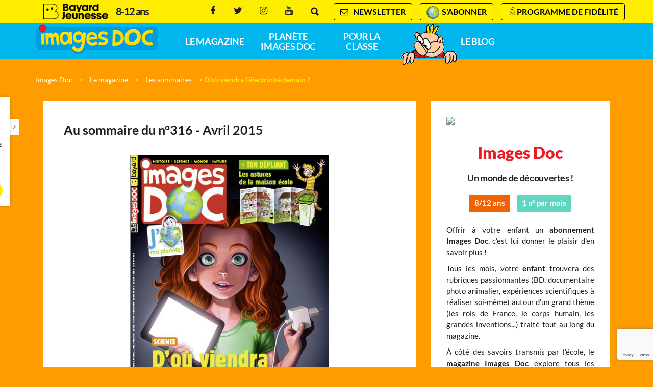

--- FILE ---
content_type: text/html; charset=UTF-8
request_url: https://www.imagesdoc.com/sommaires/avril-2015-n-316
body_size: 18421
content:
<!DOCTYPE html>
<!--[if IE 7]>
<html class="ie ie7" lang="fr-FR">
<![endif]-->
<!--[if IE 8]>
<html class="ie ie8" lang="fr-FR">
<![endif]-->
<!--[if !(IE 7) | !(IE 8)  ]><!-->
<html lang="fr-FR">
<!--<![endif]-->
  <head>
    <meta charset="UTF-8" />
    <meta name="viewport" content="width=device-width, initial-scale=1, user-scalable=0">

    <title>D&#039;où viendra l&#039;électricité demain&nbsp;? - Images Doc</title>
<link data-rocket-prefetch href="https://sdk.privacy-center.org" rel="dns-prefetch">
<link data-rocket-prefetch href="https://imagesdoc.com" rel="dns-prefetch">
<link data-rocket-prefetch href="https://t.imagesdoc.com" rel="dns-prefetch">
<link data-rocket-prefetch href="https://ajax.googleapis.com" rel="dns-prefetch">
<link data-rocket-prefetch href="https://www.gstatic.com" rel="dns-prefetch">
<link data-rocket-prefetch href="https://fonts.googleapis.com" rel="dns-prefetch">
<link data-rocket-prefetch href="https://www.google.com" rel="dns-prefetch"><link rel="preload" data-rocket-preload as="image" href="https://www.imagesdoc.com/wp-content/uploads/sites/33/2015/03/316-Couv-Energie-04-2015.jpg" imagesrcset="https://www.imagesdoc.com/wp-content/uploads/sites/33/2015/03/316-Couv-Energie-04-2015.jpg 425w, https://www.imagesdoc.com/wp-content/uploads/sites/33/2015/03/316-Couv-Energie-04-2015-189x300.jpg 189w, https://www.imagesdoc.com/wp-content/uploads/sites/33/2015/03/316-Couv-Energie-04-2015-310x491.jpg 310w" imagesizes="(max-width: 425px) 100vw, 425px" fetchpriority="high">

    <link rel="pingback" href="https://www.imagesdoc.com/xmlrpc.php" />

    <!--[if lt IE 9]>
    <script src="https://www.imagesdoc.com/wp-content/themes/base/js/html5.js" type="text/javascript"></script>
    <![endif]-->

    <meta name='robots' content='index, follow, max-image-preview:large, max-snippet:-1, max-video-preview:-1' />

<!-- Google Tag Manager for WordPress by gtm4wp.com -->
<script data-cfasync="false" data-pagespeed-no-defer>
	var gtm4wp_datalayer_name = "dataLayer";
	var dataLayer = dataLayer || [];
</script>
<!-- End Google Tag Manager for WordPress by gtm4wp.com -->
	<!-- This site is optimized with the Yoast SEO plugin v26.7 - https://yoast.com/wordpress/plugins/seo/ -->
	<link rel="canonical" href="https://www.imagesdoc.com/sommaires/avril-2015-n-316" />
	<meta property="og:locale" content="fr_FR" />
	<meta property="og:type" content="article" />
	<meta property="og:title" content="D&#039;où viendra l&#039;électricité demain&nbsp;? - Images Doc" />
	<meta property="og:description" content="Histoire, Science, Monde, Nature… Ce mois-ci, Images Doc est bourré d’énergies&nbsp;! Maxidoc&nbsp;: Une petite histoire de l’énergie De la force des bras au tout électrique. L’enquête de Rayane&nbsp;: Comment fonctionne une centrale solaire&nbsp;? Avec Mamoun, Rayane a visité Noor 1, une centrale solaire au Maroc  . Ton DÉPLIANT&nbsp;: tu préfères la famille Gaspi ou la..." />
	<meta property="og:url" content="https://www.imagesdoc.com/sommaires/avril-2015-n-316" />
	<meta property="og:site_name" content="Images Doc" />
	<meta property="article:modified_time" content="2019-06-11T17:05:42+00:00" />
	<meta property="og:image" content="https://www.imagesdoc.com/wp-content/uploads/sites/33/2015/03/316-Couv-Energie-04-2015.jpg" />
	<meta property="og:image:width" content="425" />
	<meta property="og:image:height" content="673" />
	<meta property="og:image:type" content="image/jpeg" />
	<meta name="twitter:card" content="summary_large_image" />
	<script type="application/ld+json" class="yoast-schema-graph">{"@context":"https://schema.org","@graph":[{"@type":"WebPage","@id":"https://www.imagesdoc.com/sommaires/avril-2015-n-316","url":"https://www.imagesdoc.com/sommaires/avril-2015-n-316","name":"D'où viendra l'électricité demain&nbsp;? - Images Doc","isPartOf":{"@id":"https://www.imagesdoc.com/#website"},"primaryImageOfPage":{"@id":"https://www.imagesdoc.com/sommaires/avril-2015-n-316#primaryimage"},"image":{"@id":"https://www.imagesdoc.com/sommaires/avril-2015-n-316#primaryimage"},"thumbnailUrl":"https://www.imagesdoc.com/wp-content/uploads/sites/33/2015/03/316-Couv-Energie-04-2015.jpg","datePublished":"2015-03-18T05:12:15+00:00","dateModified":"2019-06-11T17:05:42+00:00","inLanguage":"fr-FR","potentialAction":[{"@type":"ReadAction","target":["https://www.imagesdoc.com/sommaires/avril-2015-n-316"]}]},{"@type":"ImageObject","inLanguage":"fr-FR","@id":"https://www.imagesdoc.com/sommaires/avril-2015-n-316#primaryimage","url":"https://www.imagesdoc.com/wp-content/uploads/sites/33/2015/03/316-Couv-Energie-04-2015.jpg","contentUrl":"https://www.imagesdoc.com/wp-content/uploads/sites/33/2015/03/316-Couv-Energie-04-2015.jpg","width":425,"height":673,"caption":"© Illustration : Mathieu Reynès"},{"@type":"WebSite","@id":"https://www.imagesdoc.com/#website","url":"https://www.imagesdoc.com/","name":"Images Doc","description":"","potentialAction":[{"@type":"SearchAction","target":{"@type":"EntryPoint","urlTemplate":"https://www.imagesdoc.com/?s={search_term_string}"},"query-input":{"@type":"PropertyValueSpecification","valueRequired":true,"valueName":"search_term_string"}}],"inLanguage":"fr-FR"}]}</script>
	<!-- / Yoast SEO plugin. -->


<link rel='dns-prefetch' href='//widgetlogic.org' />
<link rel="alternate" type="application/rss+xml" title="Images Doc &raquo; D&rsquo;où viendra l&rsquo;électricité demain&nbsp;? Flux des commentaires" href="https://www.imagesdoc.com/sommaires/avril-2015-n-316/feed" />
<link rel="alternate" title="oEmbed (JSON)" type="application/json+oembed" href="https://www.imagesdoc.com/wp-json/oembed/1.0/embed?url=https%3A%2F%2Fwww.imagesdoc.com%2Fsommaires%2Favril-2015-n-316" />
<link rel="alternate" title="oEmbed (XML)" type="text/xml+oembed" href="https://www.imagesdoc.com/wp-json/oembed/1.0/embed?url=https%3A%2F%2Fwww.imagesdoc.com%2Fsommaires%2Favril-2015-n-316&#038;format=xml" />
<style id='wp-emoji-styles-inline-css' type='text/css'>

	img.wp-smiley, img.emoji {
		display: inline !important;
		border: none !important;
		box-shadow: none !important;
		height: 1em !important;
		width: 1em !important;
		margin: 0 0.07em !important;
		vertical-align: -0.1em !important;
		background: none !important;
		padding: 0 !important;
	}
/*# sourceURL=wp-emoji-styles-inline-css */
</style>
<style id='wp-block-library-inline-css' type='text/css'>
:root{--wp-block-synced-color:#7a00df;--wp-block-synced-color--rgb:122,0,223;--wp-bound-block-color:var(--wp-block-synced-color);--wp-editor-canvas-background:#ddd;--wp-admin-theme-color:#007cba;--wp-admin-theme-color--rgb:0,124,186;--wp-admin-theme-color-darker-10:#006ba1;--wp-admin-theme-color-darker-10--rgb:0,107,160.5;--wp-admin-theme-color-darker-20:#005a87;--wp-admin-theme-color-darker-20--rgb:0,90,135;--wp-admin-border-width-focus:2px}@media (min-resolution:192dpi){:root{--wp-admin-border-width-focus:1.5px}}.wp-element-button{cursor:pointer}:root .has-very-light-gray-background-color{background-color:#eee}:root .has-very-dark-gray-background-color{background-color:#313131}:root .has-very-light-gray-color{color:#eee}:root .has-very-dark-gray-color{color:#313131}:root .has-vivid-green-cyan-to-vivid-cyan-blue-gradient-background{background:linear-gradient(135deg,#00d084,#0693e3)}:root .has-purple-crush-gradient-background{background:linear-gradient(135deg,#34e2e4,#4721fb 50%,#ab1dfe)}:root .has-hazy-dawn-gradient-background{background:linear-gradient(135deg,#faaca8,#dad0ec)}:root .has-subdued-olive-gradient-background{background:linear-gradient(135deg,#fafae1,#67a671)}:root .has-atomic-cream-gradient-background{background:linear-gradient(135deg,#fdd79a,#004a59)}:root .has-nightshade-gradient-background{background:linear-gradient(135deg,#330968,#31cdcf)}:root .has-midnight-gradient-background{background:linear-gradient(135deg,#020381,#2874fc)}:root{--wp--preset--font-size--normal:16px;--wp--preset--font-size--huge:42px}.has-regular-font-size{font-size:1em}.has-larger-font-size{font-size:2.625em}.has-normal-font-size{font-size:var(--wp--preset--font-size--normal)}.has-huge-font-size{font-size:var(--wp--preset--font-size--huge)}.has-text-align-center{text-align:center}.has-text-align-left{text-align:left}.has-text-align-right{text-align:right}.has-fit-text{white-space:nowrap!important}#end-resizable-editor-section{display:none}.aligncenter{clear:both}.items-justified-left{justify-content:flex-start}.items-justified-center{justify-content:center}.items-justified-right{justify-content:flex-end}.items-justified-space-between{justify-content:space-between}.screen-reader-text{border:0;clip-path:inset(50%);height:1px;margin:-1px;overflow:hidden;padding:0;position:absolute;width:1px;word-wrap:normal!important}.screen-reader-text:focus{background-color:#ddd;clip-path:none;color:#444;display:block;font-size:1em;height:auto;left:5px;line-height:normal;padding:15px 23px 14px;text-decoration:none;top:5px;width:auto;z-index:100000}html :where(.has-border-color){border-style:solid}html :where([style*=border-top-color]){border-top-style:solid}html :where([style*=border-right-color]){border-right-style:solid}html :where([style*=border-bottom-color]){border-bottom-style:solid}html :where([style*=border-left-color]){border-left-style:solid}html :where([style*=border-width]){border-style:solid}html :where([style*=border-top-width]){border-top-style:solid}html :where([style*=border-right-width]){border-right-style:solid}html :where([style*=border-bottom-width]){border-bottom-style:solid}html :where([style*=border-left-width]){border-left-style:solid}html :where(img[class*=wp-image-]){height:auto;max-width:100%}:where(figure){margin:0 0 1em}html :where(.is-position-sticky){--wp-admin--admin-bar--position-offset:var(--wp-admin--admin-bar--height,0px)}@media screen and (max-width:600px){html :where(.is-position-sticky){--wp-admin--admin-bar--position-offset:0px}}

/*# sourceURL=wp-block-library-inline-css */
</style><style id='global-styles-inline-css' type='text/css'>
:root{--wp--preset--aspect-ratio--square: 1;--wp--preset--aspect-ratio--4-3: 4/3;--wp--preset--aspect-ratio--3-4: 3/4;--wp--preset--aspect-ratio--3-2: 3/2;--wp--preset--aspect-ratio--2-3: 2/3;--wp--preset--aspect-ratio--16-9: 16/9;--wp--preset--aspect-ratio--9-16: 9/16;--wp--preset--color--black: #000000;--wp--preset--color--cyan-bluish-gray: #abb8c3;--wp--preset--color--white: #ffffff;--wp--preset--color--pale-pink: #f78da7;--wp--preset--color--vivid-red: #cf2e2e;--wp--preset--color--luminous-vivid-orange: #ff6900;--wp--preset--color--luminous-vivid-amber: #fcb900;--wp--preset--color--light-green-cyan: #7bdcb5;--wp--preset--color--vivid-green-cyan: #00d084;--wp--preset--color--pale-cyan-blue: #8ed1fc;--wp--preset--color--vivid-cyan-blue: #0693e3;--wp--preset--color--vivid-purple: #9b51e0;--wp--preset--gradient--vivid-cyan-blue-to-vivid-purple: linear-gradient(135deg,rgb(6,147,227) 0%,rgb(155,81,224) 100%);--wp--preset--gradient--light-green-cyan-to-vivid-green-cyan: linear-gradient(135deg,rgb(122,220,180) 0%,rgb(0,208,130) 100%);--wp--preset--gradient--luminous-vivid-amber-to-luminous-vivid-orange: linear-gradient(135deg,rgb(252,185,0) 0%,rgb(255,105,0) 100%);--wp--preset--gradient--luminous-vivid-orange-to-vivid-red: linear-gradient(135deg,rgb(255,105,0) 0%,rgb(207,46,46) 100%);--wp--preset--gradient--very-light-gray-to-cyan-bluish-gray: linear-gradient(135deg,rgb(238,238,238) 0%,rgb(169,184,195) 100%);--wp--preset--gradient--cool-to-warm-spectrum: linear-gradient(135deg,rgb(74,234,220) 0%,rgb(151,120,209) 20%,rgb(207,42,186) 40%,rgb(238,44,130) 60%,rgb(251,105,98) 80%,rgb(254,248,76) 100%);--wp--preset--gradient--blush-light-purple: linear-gradient(135deg,rgb(255,206,236) 0%,rgb(152,150,240) 100%);--wp--preset--gradient--blush-bordeaux: linear-gradient(135deg,rgb(254,205,165) 0%,rgb(254,45,45) 50%,rgb(107,0,62) 100%);--wp--preset--gradient--luminous-dusk: linear-gradient(135deg,rgb(255,203,112) 0%,rgb(199,81,192) 50%,rgb(65,88,208) 100%);--wp--preset--gradient--pale-ocean: linear-gradient(135deg,rgb(255,245,203) 0%,rgb(182,227,212) 50%,rgb(51,167,181) 100%);--wp--preset--gradient--electric-grass: linear-gradient(135deg,rgb(202,248,128) 0%,rgb(113,206,126) 100%);--wp--preset--gradient--midnight: linear-gradient(135deg,rgb(2,3,129) 0%,rgb(40,116,252) 100%);--wp--preset--font-size--small: 13px;--wp--preset--font-size--medium: 20px;--wp--preset--font-size--large: 36px;--wp--preset--font-size--x-large: 42px;--wp--preset--spacing--20: 0.44rem;--wp--preset--spacing--30: 0.67rem;--wp--preset--spacing--40: 1rem;--wp--preset--spacing--50: 1.5rem;--wp--preset--spacing--60: 2.25rem;--wp--preset--spacing--70: 3.38rem;--wp--preset--spacing--80: 5.06rem;--wp--preset--shadow--natural: 6px 6px 9px rgba(0, 0, 0, 0.2);--wp--preset--shadow--deep: 12px 12px 50px rgba(0, 0, 0, 0.4);--wp--preset--shadow--sharp: 6px 6px 0px rgba(0, 0, 0, 0.2);--wp--preset--shadow--outlined: 6px 6px 0px -3px rgb(255, 255, 255), 6px 6px rgb(0, 0, 0);--wp--preset--shadow--crisp: 6px 6px 0px rgb(0, 0, 0);}:where(.is-layout-flex){gap: 0.5em;}:where(.is-layout-grid){gap: 0.5em;}body .is-layout-flex{display: flex;}.is-layout-flex{flex-wrap: wrap;align-items: center;}.is-layout-flex > :is(*, div){margin: 0;}body .is-layout-grid{display: grid;}.is-layout-grid > :is(*, div){margin: 0;}:where(.wp-block-columns.is-layout-flex){gap: 2em;}:where(.wp-block-columns.is-layout-grid){gap: 2em;}:where(.wp-block-post-template.is-layout-flex){gap: 1.25em;}:where(.wp-block-post-template.is-layout-grid){gap: 1.25em;}.has-black-color{color: var(--wp--preset--color--black) !important;}.has-cyan-bluish-gray-color{color: var(--wp--preset--color--cyan-bluish-gray) !important;}.has-white-color{color: var(--wp--preset--color--white) !important;}.has-pale-pink-color{color: var(--wp--preset--color--pale-pink) !important;}.has-vivid-red-color{color: var(--wp--preset--color--vivid-red) !important;}.has-luminous-vivid-orange-color{color: var(--wp--preset--color--luminous-vivid-orange) !important;}.has-luminous-vivid-amber-color{color: var(--wp--preset--color--luminous-vivid-amber) !important;}.has-light-green-cyan-color{color: var(--wp--preset--color--light-green-cyan) !important;}.has-vivid-green-cyan-color{color: var(--wp--preset--color--vivid-green-cyan) !important;}.has-pale-cyan-blue-color{color: var(--wp--preset--color--pale-cyan-blue) !important;}.has-vivid-cyan-blue-color{color: var(--wp--preset--color--vivid-cyan-blue) !important;}.has-vivid-purple-color{color: var(--wp--preset--color--vivid-purple) !important;}.has-black-background-color{background-color: var(--wp--preset--color--black) !important;}.has-cyan-bluish-gray-background-color{background-color: var(--wp--preset--color--cyan-bluish-gray) !important;}.has-white-background-color{background-color: var(--wp--preset--color--white) !important;}.has-pale-pink-background-color{background-color: var(--wp--preset--color--pale-pink) !important;}.has-vivid-red-background-color{background-color: var(--wp--preset--color--vivid-red) !important;}.has-luminous-vivid-orange-background-color{background-color: var(--wp--preset--color--luminous-vivid-orange) !important;}.has-luminous-vivid-amber-background-color{background-color: var(--wp--preset--color--luminous-vivid-amber) !important;}.has-light-green-cyan-background-color{background-color: var(--wp--preset--color--light-green-cyan) !important;}.has-vivid-green-cyan-background-color{background-color: var(--wp--preset--color--vivid-green-cyan) !important;}.has-pale-cyan-blue-background-color{background-color: var(--wp--preset--color--pale-cyan-blue) !important;}.has-vivid-cyan-blue-background-color{background-color: var(--wp--preset--color--vivid-cyan-blue) !important;}.has-vivid-purple-background-color{background-color: var(--wp--preset--color--vivid-purple) !important;}.has-black-border-color{border-color: var(--wp--preset--color--black) !important;}.has-cyan-bluish-gray-border-color{border-color: var(--wp--preset--color--cyan-bluish-gray) !important;}.has-white-border-color{border-color: var(--wp--preset--color--white) !important;}.has-pale-pink-border-color{border-color: var(--wp--preset--color--pale-pink) !important;}.has-vivid-red-border-color{border-color: var(--wp--preset--color--vivid-red) !important;}.has-luminous-vivid-orange-border-color{border-color: var(--wp--preset--color--luminous-vivid-orange) !important;}.has-luminous-vivid-amber-border-color{border-color: var(--wp--preset--color--luminous-vivid-amber) !important;}.has-light-green-cyan-border-color{border-color: var(--wp--preset--color--light-green-cyan) !important;}.has-vivid-green-cyan-border-color{border-color: var(--wp--preset--color--vivid-green-cyan) !important;}.has-pale-cyan-blue-border-color{border-color: var(--wp--preset--color--pale-cyan-blue) !important;}.has-vivid-cyan-blue-border-color{border-color: var(--wp--preset--color--vivid-cyan-blue) !important;}.has-vivid-purple-border-color{border-color: var(--wp--preset--color--vivid-purple) !important;}.has-vivid-cyan-blue-to-vivid-purple-gradient-background{background: var(--wp--preset--gradient--vivid-cyan-blue-to-vivid-purple) !important;}.has-light-green-cyan-to-vivid-green-cyan-gradient-background{background: var(--wp--preset--gradient--light-green-cyan-to-vivid-green-cyan) !important;}.has-luminous-vivid-amber-to-luminous-vivid-orange-gradient-background{background: var(--wp--preset--gradient--luminous-vivid-amber-to-luminous-vivid-orange) !important;}.has-luminous-vivid-orange-to-vivid-red-gradient-background{background: var(--wp--preset--gradient--luminous-vivid-orange-to-vivid-red) !important;}.has-very-light-gray-to-cyan-bluish-gray-gradient-background{background: var(--wp--preset--gradient--very-light-gray-to-cyan-bluish-gray) !important;}.has-cool-to-warm-spectrum-gradient-background{background: var(--wp--preset--gradient--cool-to-warm-spectrum) !important;}.has-blush-light-purple-gradient-background{background: var(--wp--preset--gradient--blush-light-purple) !important;}.has-blush-bordeaux-gradient-background{background: var(--wp--preset--gradient--blush-bordeaux) !important;}.has-luminous-dusk-gradient-background{background: var(--wp--preset--gradient--luminous-dusk) !important;}.has-pale-ocean-gradient-background{background: var(--wp--preset--gradient--pale-ocean) !important;}.has-electric-grass-gradient-background{background: var(--wp--preset--gradient--electric-grass) !important;}.has-midnight-gradient-background{background: var(--wp--preset--gradient--midnight) !important;}.has-small-font-size{font-size: var(--wp--preset--font-size--small) !important;}.has-medium-font-size{font-size: var(--wp--preset--font-size--medium) !important;}.has-large-font-size{font-size: var(--wp--preset--font-size--large) !important;}.has-x-large-font-size{font-size: var(--wp--preset--font-size--x-large) !important;}
/*# sourceURL=global-styles-inline-css */
</style>

<style id='classic-theme-styles-inline-css' type='text/css'>
/*! This file is auto-generated */
.wp-block-button__link{color:#fff;background-color:#32373c;border-radius:9999px;box-shadow:none;text-decoration:none;padding:calc(.667em + 2px) calc(1.333em + 2px);font-size:1.125em}.wp-block-file__button{background:#32373c;color:#fff;text-decoration:none}
/*# sourceURL=/wp-includes/css/classic-themes.min.css */
</style>
<link data-minify="1" rel='stylesheet' id='block-widget-css' href='https://www.imagesdoc.com/wp-content/cache/min/33/wp-content/plugins/widget-logic/block_widget/css/widget.css?ver=1764768691' type='text/css' media='all' />
<link data-minify="1" rel='stylesheet' id='wp-polls-css' href='https://www.imagesdoc.com/wp-content/cache/min/33/wp-content/plugins/wp-polls/polls-css.css?ver=1764768691' type='text/css' media='all' />
<style id='wp-polls-inline-css' type='text/css'>
.wp-polls .pollbar {
	margin: 1px;
	font-size: 6px;
	line-height: 8px;
	height: 8px;
	background-image: url('https://www.imagesdoc.com/wp-content/plugins/wp-polls/images/default/pollbg.gif');
	border: 1px solid #c8c8c8;
}

/*# sourceURL=wp-polls-inline-css */
</style>
<link data-minify="1" rel='stylesheet' id='base-normalize-css' href='https://www.imagesdoc.com/wp-content/cache/min/33/wp-content/themes/base/css/normalize.css?ver=1764768691' type='text/css' media='all' />
<link data-minify="1" rel='stylesheet' id='base-bootstrap-css' href='https://www.imagesdoc.com/wp-content/cache/min/33/wp-content/themes/base/css/bootstrap.min.css?ver=1764768692' type='text/css' media='all' />
<link data-minify="1" rel='stylesheet' id='base-font-lato-css' href='https://www.imagesdoc.com/wp-content/cache/min/33/wp-content/themes/base/fonts/lato/lato.css?ver=1764768692' type='text/css' media='all' />
<link data-minify="1" rel='stylesheet' id='base-fonts-css' href='https://www.imagesdoc.com/wp-content/cache/min/33/wp-content/themes/base/fonts/fonts.css?ver=1764768692' type='text/css' media='all' />
<link data-minify="1" rel='stylesheet' id='base-stylesheet-css' href='https://www.imagesdoc.com/wp-content/cache/min/33/wp-content/themes/base/css/base.css?ver=1764768692' type='text/css' media='all' />
<link data-minify="1" rel='stylesheet' id='mmenu-css' href='https://www.imagesdoc.com/wp-content/cache/min/33/wp-content/themes/base/css/jquery.mmenu.css?ver=1764768692' type='text/css' media='all' />
<link data-minify="1" rel='stylesheet' id='base-animate-css' href='https://www.imagesdoc.com/wp-content/cache/min/33/wp-content/themes/base/css/animate.css?ver=1764768692' type='text/css' media='all' />
<link data-minify="1" rel='stylesheet' id='base-remobo-css' href='https://www.imagesdoc.com/wp-content/cache/min/33/wp-content/themes/base/css/remobo.css?ver=1764768692' type='text/css' media='all' />
<link data-minify="1" rel='stylesheet' id='base-modern-css' href='https://www.imagesdoc.com/wp-content/cache/min/33/wp-content/themes/base/css/modern.css?ver=1764768692' type='text/css' media='all' />
<link rel='stylesheet' id='skin-css' href='https://www.imagesdoc.com/wp-content/themes/imagesdoc/css/custom.css?ver=1.2.4' type='text/css' media='all' />
<script type="text/javascript" src="https://www.imagesdoc.com/wp-includes/js/jquery/jquery.min.js?ver=3.7.1" id="jquery-core-js"></script>
<script type="text/javascript" src="https://www.imagesdoc.com/wp-includes/js/jquery/jquery-migrate.min.js?ver=3.4.1" id="jquery-migrate-js"></script>
<script type="text/javascript" src="https://t.imagesdoc.com/recaptcha/api.js?site=imagesdoc.com&amp;render=6LdIrgcqAAAAALWJUegfGjzpOKOA35Lxw0cd6zeT" id="mb-connector-newsletter-recaptcha-js"></script>
<script type="text/javascript" id="mb-connector-newsletter-js-extra">
/* <![CDATA[ */
var mbConnectorNewsletter = {"ajaxUrl":"https://www.imagesdoc.com/wp-admin/admin-ajax.php","newsletterAction":"mb_newsletter","messageGood":"Votre inscription a bien \u00e9t\u00e9 prise en compte. \u00c0 tr\u00e8s vite !","messageBad":"Une erreur est survenue, veuillez saisir \u00e0 nouveau votre adresse.","recaptcha":{"host":"t.imagesdoc.com","site_id":"imagesdoc.com","site_key":"6LdIrgcqAAAAALWJUegfGjzpOKOA35Lxw0cd6zeT"}};
//# sourceURL=mb-connector-newsletter-js-extra
/* ]]> */
</script>
<script data-minify="1" type="text/javascript" src="https://www.imagesdoc.com/wp-content/cache/min/33/wp-content/plugins/mb-connector/assets/mb-connector.newsletter.js?ver=1764768692" id="mb-connector-newsletter-js"></script>
<link rel="https://api.w.org/" href="https://www.imagesdoc.com/wp-json/" /><link rel="alternate" title="JSON" type="application/json" href="https://www.imagesdoc.com/wp-json/wp/v2/sommaires/30756" /><link rel="EditURI" type="application/rsd+xml" title="RSD" href="https://www.imagesdoc.com/xmlrpc.php?rsd" />
<meta name="generator" content="WordPress 6.9" />
<link rel='shortlink' href='https://www.imagesdoc.com/?p=30756' />

<!-- Google Tag Manager for WordPress by gtm4wp.com -->
<!-- GTM Container placement set to footer -->
<script data-cfasync="false" data-pagespeed-no-defer type="text/javascript">
	var dataLayer_content = {"pagePostType":"sommaires","pagePostType2":"single-sommaires","pagePostAuthor":"Sylvie Puech"};
	dataLayer.push( dataLayer_content );
</script>
<script data-cfasync="false" data-pagespeed-no-defer type="text/javascript">
(function(w,d,s,l,i){w[l]=w[l]||[];w[l].push({'gtm.start':
new Date().getTime(),event:'gtm.js'});var f=d.getElementsByTagName(s)[0],
j=d.createElement(s),dl=l!='dataLayer'?'&l='+l:'';j.async=true;j.src=
'//t.imagesdoc.com/gtm.js?id='+i+dl;f.parentNode.insertBefore(j,f);
})(window,document,'script','dataLayer','GTM-KP37JNG');
</script>
<!-- End Google Tag Manager for WordPress by gtm4wp.com -->		<style type="text/css" id="wp-custom-css">
			/*
Vous pouvez ajouter du CSS personnalisé ici.

Cliquez sur l’icône d’aide ci-dessus pour en savoir plus.
*/
.price2 .number { font-size: 24px !important; color: #333 !important; text-decoration: line-through; }

.remobo .subcontent  > .offre > .cadeau-content { border: 1px solid #ED1C24; /* background-color: #FEED01; */ }
.remobo .subcontent  > .offre > .cadeau-content .cadeau-titre { background-color: #ED1C24; font-weight: bold; font-size: 14px; padding: 5px 12px; }

.remobo .subcontent  > .offre > .cadeau-content .cadeau-titre::before { border-color: #ED1C24 #ED1C24 transparent transparent; }
.remobo .subcontent  > .offre > .cadeau-content .cadeau-titre::after { border-color: #ED1C24 transparent #ED1C24 #ED1C24 !important; }
.remobo .subcontent  > .offre > .detail_prix .price .number { color: #ED1C24; }
.offre-abo .title { color: #ED1C24; margin-bottom: -30px; }
.offre-abo .price .number { color: #ED1C24; }
.remobo .subcontent > .texte .titre { color: #ED1C24; }
@media (max-width: 800px) { .offre-abo .title, .offre-abo .description { margin-top: 35px; } }
.remobo .subcontent > .offre > .cadeau-content img { max-width: 100%; }
/*.remobo .subcontent > .offre > .cadeau-content .cadeau-titre { font-size: 15px; } */

.category-hors-series #feuilletage .iframe-responsive-wrapper, #sommaires .iframe-responsive-wrapper { background: url(../images/imagesdoc-feuilletage-couv-min.png?v=1) no-repeat 5% center #fff; }
body.single-sommaires .cell.single.page header .excerpt { font-weight: 300; font-size: 1.3rem; }
.btn-center-tel { color: #ffffff!important; font-weight: 900; background-color: #de3425; text-decoration: none; border: 0 hidden; display: inline-block; line-height: 22px; font-size: 16px; padding: 8px 60px; border-radius: 32px; margin-top: 30px; text-decoration: none !important; text-align: center; }
.btn-center-tel.ext:hover { color: #1f1f1f!important; background-color: #c0e246; }
.offre-abo .etiquette { background-color: #ff6464; color: #ffffff; }
.category-hors-series .comments-number { padding-bottom: 10px; padding-right: 10px; }
.category-livres-images-doc #content .list { margin-top: 0 !important; }
.cell .visuel .credits { line-height: 1.5rem; width: 60%; }
/* .widget_sp_image img { border: #ed0200 1px solid; }*/
.wpcf7-form-control.wpcf7-submit { background: #ffed00; border: none; font-size: 2em; text-transform: uppercase; color: #1f1f1f; width: 30%; height: 2em; border-radius: 26px; }
.wpcf7-form-control.wpcf7-submit:hover { background: #ed0400; text-decoration:underline;}
#blog .row #content .list .grid .grid-item .cell #post-36405 { display:none; }
#widget_sp_image-3 .widget-title.h3 {
	text-align: center;
	text-transform: uppercase;
	color: #ed0200;
	font-weight: bold;
	font-size: 1.2em;
	margin: 0;
	margin-bottom: 10px;
}

/* formulaire jeu-concours */
.ninja-forms-cont h2 { font-family: 'ShagPlus', sans-serif !important; }
#ninja_forms_field_11, #ninja_forms_field_12, #ninja_forms_field_18, #ninja_forms_field_21, #ninja_forms_field_22, #ninja_forms_field_23, #ninja_forms_field_52, #ninja_forms_field_53, #ninja_forms_field_54, #ninja_forms_field_57, #ninja_forms_field_58, #ninja_forms_field_59, #ninja_forms_field_61 { width: 70% !important; float: right; }
#ninja_forms_field_8_label .ninja-forms-req-symbol, #ninja_forms_field_31_label .ninja-forms-req-symbol { display: none; }
.mentions-concours { text-align: justify; line-height: 1.7rem !important; font-style: italic; font-size: 75% !important; }
#ninja_forms_field_73_div_wrap, #ninja_forms_field_74_div_wrap, #ninja_forms_field_97_div_wrap, #ninja_forms_field_80_div_wrap, #ninja_forms_field_76_div_wrap, #ninja_forms_field_77_div_wrap { float: left !important; }
#ninja_forms_form_20_all_fields_wrap { text-align: left; }
#ninja_forms_field_72_div_wrap, #ninja_forms_field_96_div_wrap, #ninja_forms_field_98_div_wrap, #ninja_forms_field_99_div_wrap { width: 50% !important; float: left !important; }
#ninja_forms_field_75_div_wrap, #ninja_forms_field_81_div_wrap, #ninja_forms_field_89_div_wrap { clear: both; }
#ninja_forms_field_89_div_wrap { margin-bottom: 2rem; }

/* .category-blog #widget_sp_image-5, .category-bonus #widget_sp_image-5, .category-concours #widget_sp_image-5, .category-questions-histoire #widget_sp_image-5, .category-questions-nature #widget_sp_image-5, .category-questions-sciences #widget_sp_image-5 { display: none; }
.part.part1 #video-overlay { position: initial; }
.part.part1 #video-overlay .pastille { left: 15%; } */
/* bordure rouge couv sommaires */
.page-template-page-sommaires .post.view-mode-teaser .visuel img, .single-sommaires .img-popin.wp-post-image { border: 1px solid #878991; }

/* noel 19
#sidebar .widget_remontee_boutique_bayard .cadeau-content { width: 100% !important; background: url(https://www.pommedapi.com/wp-content/uploads/sites/27/2019/10/etoiles19.gif) no-repeat #ffc600; background-position-x: center; background-size: contain; background-position-y: 50px; }
#abonnement-panel .container .remontee-marketing .cadeau-content, .part.part4 .container .remontee-marketing .cadeau-content, .remobo.remobo-horz .subcontent > .offre > .cadeau-content { background: url(https://www.pommedapi.com/wp-content/uploads/sites/27/2019/10/etoiles19.gif) no-repeat; background-position-x: center; background-size: contain; background-position-y: 50px; background-color: #ffc600 !important; } */
.cadeau-desc { color: #000 !important; }
.remobo .subcontent > .offre > .cadeau-content .cadeau-desc { margin-top: 3rem; }
.remobo.remobo-horz .subcontent > .offre > .cadeau-content { width: 100%; display: block; }
.remobo.remobo-horz .subcontent > .offre > .detail_prix { width: 100%; }
/* FR : masquer widget du bas 'Ecris à la rédac' dans le blog */
/*.category-blog #widget_sp_image-5, .category-bonus #widget_sp_image-5, 
.category-concours #widget_sp_image-5, 
.category-questions-histoire #widget_sp_image-5, 
.category-questions-nature #widget_sp_image-5, 
.category-questions-sciences #widget_sp_image-5 {
display:none;
}*/
body.bg-blog-imagedoc div#widget_sp_image-5.widget.widget_sp_image {
display:none;
}
/* FR 29/12/20 : Replacement pastille home */
.part.part1 #video-overlay {
    top: 0;
	bottom: 70px;
}
.part.part1 #video-overlay .pastille {
    left: 20%;
}
/* FR 02/04/2021 perso des bt podcast QAI et CDS ds le blog (last-child et nth-last-child(2) ) */
#blog .form .btn-group:last-child a.btn, #blog .form .btn-group:nth-last-child(2) a.btn {
    color: #00b8ee;
    background-color: #ffed00;
    /*display:none;*/
}
#blog .form .btn-group:last-child a.btn:hover, #blog .form .btn-group:nth-last-child(2) a.btn:hover  {
    color: #ffffff;
    background-color: #ed0400;
}
/* FR 20/04/21 faire réapparaitre pastille pour les largeur < 700px */
@media all and (max-width: 700px) {
	.part.part1 #video-overlay .pastille {
	display: block;
	width:22%;
	height:auto;
	top: 20px;
  left: 20px;
}
}
/* FR modif pres credits long */
#post-44605 .credits {
    line-height: 1.2rem ;
    font-size: 10px ;
    color: #fff ;
    width: 98% ;
	  bottom: 5px;
    left: 5px;
}
/* FR CLUB suppression barre RS cat cachées */
.category-clu-j06gxge3573gq169gti6 .social-header,
.category-dis-380p0a4oar .social-header,
.category-act-h64iv25ya9 .social-header,
.category-jec-ua375m3ak6 .social-header,
#post-44996 .social-header,
#post-45104 .social-header,
#post-45018 .social-header,
#post-44405 .social-header,
#post-44758 .social-header,
#post-44888 .social-header
{display:none !important;}
/* FR CLUB 2 formulaires d'inscription */
#post-44996 h1, #post-45104 h1 {
	font-size :29px;
}
#post-45018 div.nf-form-fields-required{
	margin-bottom: 20px;
	font-style:italic;
}
#nf-form-24-cont h3, 
#nf-form-25-cont h3, 
#nf-form-24-cont .nf-form-fields-required 
{
	display:none !important;
}
#post-44996 p#cnil, 
#post-45018 p#cnil,
#post-45104 p#cnil
{
	font-size:11px; 
	line-height:14px; 
	font-style:italic;
}
/* FR CLUB NAV */
#menu .menu-menu-principal-container > ul > li {
    width: 16%;
}
/*#menu-item-45272 {
background-color:#ed0400;
}*/
/* FR suppr flèche galerie */
li.blocks-gallery-item::before {
	background-image: none !important;
}
/* FR 05/05/2024 bt surheader jaune filet noir */
#newsletter a, #abonnement-btn, #lmda-btn {
  background-color: #fff000;
  color: #000;
  border: 1px solid black;
}
#newsletter a:hover, #abonnement-btn:hover, #lmda-btn:hover {
  color: #fff !important;
}
#newsletter a:hover {
  background-color: #069889;
}
#abonnement-btn a:hover {
  background-color: #ec038a;
}
#lmda-btn:hover {
  background-color: #f58220;
}
.filetgris img {
  border:1px solid #ccc;
}		</style>
		<link rel="shortcut icon" href="https://www.imagesdoc.com/wp-content/themes/imagesdoc/favicon.ico?v=1.1" />
    <!-- font loader -->
    <script>
      var WebFontConfig = {};
    </script>

    <link rel="preconnect" href="https://fonts.googleapis.com">
    <link rel="preconnect" href="https://fonts.gstatic.com" crossorigin>
    <link href="https://fonts.googleapis.com/css2?family=Archivo:ital,wght@0,100..900;1,100..900&display=swap" rel="stylesheet">

    <meta name="google-site-verification" content="YrLGwt52FCmgCECAdexR1mwBMxaSn5vv33c3RWnnxzA" />

  <meta name="generator" content="WP Rocket 3.20.3" data-wpr-features="wpr_minify_js wpr_preconnect_external_domains wpr_oci wpr_minify_css" /></head>
<body class="wp-singular sommaires-template-default single single-sommaires postid-30756 wp-theme-base wp-child-theme-imagesdoc pi">
    <div  class="overlay"></div>
    <div  id="page">
      <header  id="masthead" class="main" role="banner">

        <div  id="header-print">
          <div class="pull-left">
            <img src="https://www.imagesdoc.com/wp-content/themes/imagesdoc/images/brand-logo.png?v=8" alt="Logo du magazine Images Doc">
          </div>
          <div class="pull-right">
            <strong>Bayard Jeunesse</strong>
          </div>
        </div>

        <div  id="header-bayard-mobile"><a href="https://www.bayard-jeunesse.com/?utm_medium=ref&#038;utm_source=imagesdoc.com&#038;utm_campaign=maillage"><img src="https://www.imagesdoc.com/wp-content/themes/base/images/bayard-jeunesse-logo-long.png" alt="Bayard Jeunesse"/></a></div>
        
        <div  id="abonnement-panel" class="">
          <div class="hidden-md hidden-lg"><a href="javascript:;" class="close-abo-panel"><i class="fa fa-close"></i></a></div>
          <div class="container">
            <div class="container-inner">
              <div id="feuilletage">
                <div class="remontee-marketing">
                  <div class="list">
                    <div class="cell">
<article itemscope itemtype="http://schema.org/Product" class="content remobo remobo-horz ">

	  <div class="content-couv visuel fadeInLeft">
  	<a href="https://www.bayard-jeunesse.com/abonnement-images-doc.html?utm_medium=ref&utm_source=imagesdoc.com&utm_campaign=remobo" target="_blank" class="couv">    	<img itemprop="image" alt="Images Doc" src="https://remobo.milanpresse.com/wp-content/uploads/2018/11/couverture-intemporel26-ImagesDoc-624px.jpg">
    </a>  </div>
	
  <div class="subcontent">

    <div class="texte fadeInLeft">

      <div  class="titre"><span itemprop="name">Images Doc</span></div>      <div  class="baseline"><span itemprop="name">Un monde de découvertes !</span></div>
            	<p class="labels">
	      <span class="tranche-age" itemprop="tranche-age"><strong>8/12 ans</strong></span>	      <span class="formule periodicite" itemprop="formule"><strong>1 n° par mois</strong></span>	      </p>
	          
      <div itemprop="description" class="description pitch"><p>Offrir à votre enfant un <strong>abonnement Images Doc</strong>, c’est lui donner le plaisir d'en savoir plus !</p>
<p>Tous les mois, votre <strong>enfant</strong> trouvera des rubriques passionnantes (BD, documentaire photo animalier, expériences scientifiques à réaliser soi-même) autour d'un grand thème (les rois de France, le corps humain, les grandes inventions...) traité tout au long du magazine.</p>
<p>À côté des savoirs transmis par l’école, le <strong>magazine Images Doc</strong> explore tous les sujets qui passionnent les<strong> 8-12 ans</strong>.</p>
</div>
    </div>

    <div class="offre fadeInRight">

    		      <div class="cadeau-content">
	        <span class="cadeau-titre">Les journées privilèges</span>
	        <br/><span class="cadeau-desc">-5€ sur tous les abonnements avec le code PRIVILEGES26</span>	        <img alt="-5€ sur tous les abonnements avec le code PRIVILEGES26" src="https://remobo.milanpresse.com/wp-content/uploads/2024/08/Lesjourneesprivileges2026_remobo_300_250px.jpg" class="prime">	      </div>
      
      <div class="detail_prix prix" itemprop="offers" itemscope itemtype="http://schema.org/Offer">
									<div class="price price1" itemprop="price">
            <span class="number">7,20&nbsp;&euro;</span>
            <span class="suffix">par mois</span>					</div>
								        <a href="https://www.bayard-jeunesse.com/abonnement-images-doc.html?utm_medium=ref&utm_source=imagesdoc.com&utm_campaign=remobo" class="btn-center" target="_blank">S'abonner</a>      </div>

    </div>

  </div>

</article></div>                  </div>
                </div>
              </div>
            </div>
          </div>
        </div>

      	<div  class="ontop">
      		<div class="container">
      			<div  class="row">
              <div class="col-md-4 visible-md visible-lg">
        				<div id="logo-brand">
        					<a href="https://www.bayard-jeunesse.com/?utm_medium=ref&#038;utm_source=imagesdoc.com&#038;utm_campaign=maillage" target="_blank" title="Bayard Jeunesse : Abonnement Magazine et Livre Enfant, Presse Jeunesse, Revues Enfants">Bayard Jeunesse</a>
        				</div>

                                <div id="brand-sector" class="visible-md visible-lg">
                  <a href="https://www.bayard-jeunesse.com/magazines-6-10-ans.html?utm_medium=ref&utm_source=imagesdoc.com&utm_campaign=maillage" target="_blank">8-12 ans</a>
                </div>
                              </div>

      				<div id="menu-top" class="col-md-8 visible-md visible-lg">
                <a href="https://www.bayard-jeunesse.com/la-maison-des-abonnes.html#utm_medium=ref&#038;utm_source=imagesdoc.com&#038;utm_campaign=ongletLMDA" target="_blank" id="lmda-btn">Programme de fidélité</a>                <a href="javascript:;" rel="nofollow" id="abonnement-btn" class="abonnement-btn-launcher">S'abonner</a>
                <div id="newsletter">
                  <a href="javascript:;"><i class="fa fa-envelope-o"></i>Newsletter</a>
                </div>
                      					<div id="search">
    							<a href="javascript:;"><i class="fa fa-search"></i>Rechercher</a>
    							<div class="search-box">
    								<form role="search" method="get" class="search-form" action="https://www.imagesdoc.com/">
    									<input type="search" class="search-field" placeholder="Rechercher" name="s" />
    								</form>
    							</div>
    						</div>
      					<div class="sociaux">
                        						<a class="social facebook" href="https://www.facebook.com/ImagesDoc/" target="_blank" title="Rejoignez-nous sur Facebook"><i class="fa fa-facebook"></i>Facebook</a>
      						                                    <a class="social twitter" href="https://twitter.com/Bayard_Jeunesse" target="_blank" title="Rejoignez-nous sur Twitter"><i class="fa fa-twitter"></i>Twitter</a>
                                                                        <a class="social instagram" href="https://www.instagram.com/bayardjeunesse/" target="_blank" title="Rejoignez-nous sur Instagram"><i class="fa fa-instagram"></i>Instagram</a>
                                                      <a class="social youtube" href="https://www.youtube.com/user/BayardJeunesse" target="_blank" title="Rejoignez-nous sur Youtube"><i class="fa fa-youtube"></i>Youtube</a>
                                                            					</div>
      					      				</div>
      			</div>
      		</div>
      	</div>

        
      	<div  class="onbelow">
      		<div class="container">
      			<div class="row">
      				<div id="logo-site" class="col-md-4 visible-md visible-lg">
                <a href="https://www.imagesdoc.com" title="Accueil du site Images Doc">
                  <img src="https://www.imagesdoc.com/wp-content/themes/imagesdoc/images/brand-logo.png?v=8" alt="Logo du magazine Images Doc">
                </a>
              </div>
                            <div id="menu" class="col-md-8 visible-md visible-lg">

                <nav>
                 <div class="menu-menu-principal-container"><ul id="menu-menu-principal" class="nav-menu"><li id="menu-item-12" class="menu-item menu-item-type-post_type menu-item-object-page menu-item-has-children menu-item-12"><a href="https://www.imagesdoc.com/magazine">Le magazine</a>
<ul class="sub-menu">
	<li id="menu-item-20" class="menu-item menu-item-type-post_type menu-item-object-page menu-item-20"><a href="https://www.imagesdoc.com/magazine/feuilleter-mag">Le feuilletage</a></li>
	<li id="menu-item-34265" class="menu-item menu-item-type-post_type menu-item-object-page menu-item-34265"><a href="https://www.imagesdoc.com/magazine/les-rubriques-images-doc">Les rubriques d’Images Doc</a></li>
	<li id="menu-item-35139" class="menu-item menu-item-type-taxonomy menu-item-object-category menu-item-35139"><a href="https://www.imagesdoc.com/les-coulisses-du-magazine">Dans les coulisses d’Images Doc</a></li>
	<li id="menu-item-182" class="menu-item menu-item-type-post_type menu-item-object-page menu-item-182"><a href="https://www.imagesdoc.com/magazine/sommaires">Les sommaires</a></li>
	<li id="menu-item-34267" class="menu-item menu-item-type-post_type menu-item-object-page menu-item-34267"><a href="https://www.imagesdoc.com/magazine/offres-abonnement">Les offres d’abonnement</a></li>
</ul>
</li>
<li id="menu-item-34268" class="menu-item menu-item-type-taxonomy menu-item-object-category menu-item-has-children menu-item-34268"><a href="https://www.imagesdoc.com/planete-images-doc">Planète Images Doc</a>
<ul class="sub-menu">
	<li id="menu-item-51113" class="menu-item menu-item-type-post_type menu-item-object-post menu-item-51113"><a href="https://www.imagesdoc.com/planete-images-doc/curieux-de-sciences-nouveau-podcast-enfant-images-doc">Podcast “Curieux de sciences”</a></li>
	<li id="menu-item-43720" class="menu-item menu-item-type-post_type menu-item-object-post menu-item-43720"><a href="https://www.imagesdoc.com/planete-images-doc/qui-a-invente-le-podcast-qui-eclaire-la-curiosite">Podcast “Qui a inventé ?”</a></li>
	<li id="menu-item-34269" class="menu-item menu-item-type-taxonomy menu-item-object-category menu-item-34269"><a href="https://www.imagesdoc.com/planete-images-doc/actualites">Actualités Images Doc</a></li>
	<li id="menu-item-34270" class="menu-item menu-item-type-taxonomy menu-item-object-category menu-item-34270"><a href="https://www.imagesdoc.com/planete-images-doc/hors-series">Hors-séries</a></li>
	<li id="menu-item-34271" class="menu-item menu-item-type-taxonomy menu-item-object-category menu-item-34271"><a href="https://www.imagesdoc.com/planete-images-doc/livres-images-doc">Livres Images Doc</a></li>
	<li id="menu-item-34272" class="menu-item menu-item-type-taxonomy menu-item-object-category menu-item-34272"><a href="https://www.imagesdoc.com/planete-images-doc/appli-ludo-educative-bayam">L’appli ludo-éducative Bayam</a></li>
</ul>
</li>
<li id="menu-item-34273" class="menu-item menu-item-type-taxonomy menu-item-object-category menu-item-has-children menu-item-34273"><a href="https://www.imagesdoc.com/images-doc-en-classe">Pour la classe</a>
<ul class="sub-menu">
	<li id="menu-item-34682" class="menu-item menu-item-type-taxonomy menu-item-object-category menu-item-34682"><a href="https://www.imagesdoc.com/images-doc-en-classe/index-sujets-images-doc">Les Index d’Images Doc</a></li>
	<li id="menu-item-34659" class="menu-item menu-item-type-post_type menu-item-object-post menu-item-34659"><a href="https://www.imagesdoc.com/images-doc-en-classe/pour-les-exposes">Pour les exposés</a></li>
	<li id="menu-item-34275" class="menu-item menu-item-type-taxonomy menu-item-object-category menu-item-34275"><a href="https://www.imagesdoc.com/images-doc-en-classe/la-grande-image-doc">La grande Image Doc</a></li>
	<li id="menu-item-34664" class="menu-item menu-item-type-post_type menu-item-object-post menu-item-34664"><a href="https://www.imagesdoc.com/images-doc-en-classe/images-doc-a-l-ecole">Images Doc à l’école</a></li>
</ul>
</li>
<li id="menu-item-34276" class="menu-item menu-item-type-taxonomy menu-item-object-category menu-item-has-children menu-item-34276"><a href="https://www.imagesdoc.com/blog">Le Blog</a>
<ul class="sub-menu">
	<li id="menu-item-51114" class="menu-item menu-item-type-taxonomy menu-item-object-category menu-item-51114"><a href="https://www.imagesdoc.com/blog/podcast-curieux-de-sciences">Podcast “Curieux de sciences”</a></li>
	<li id="menu-item-43678" class="menu-item menu-item-type-taxonomy menu-item-object-category menu-item-43678"><a href="https://www.imagesdoc.com/blog/podcast-qui-a-invente">Podcast “Qui a inventé&nbsp;?”</a></li>
	<li id="menu-item-34277" class="menu-item menu-item-type-taxonomy menu-item-object-category menu-item-34277"><a href="https://www.imagesdoc.com/blog/bonus">Bonus</a></li>
	<li id="menu-item-34279" class="menu-item menu-item-type-taxonomy menu-item-object-category menu-item-34279"><a href="https://www.imagesdoc.com/blog/concours">Concours</a></li>
	<li id="menu-item-34282" class="menu-item menu-item-type-taxonomy menu-item-object-category menu-item-34282"><a href="https://www.imagesdoc.com/blog/questions-histoire">Questions d&rsquo;Histoire</a></li>
	<li id="menu-item-34283" class="menu-item menu-item-type-taxonomy menu-item-object-category menu-item-34283"><a href="https://www.imagesdoc.com/blog/questions-sciences">Questions Sciences</a></li>
	<li id="menu-item-34284" class="menu-item menu-item-type-taxonomy menu-item-object-category menu-item-34284"><a href="https://www.imagesdoc.com/blog/questions-nature">Questions Nature</a></li>
</ul>
</li>
</ul></div>                </nav>

              </div>
            </div>
          </div>
        </div>

      	<div  id="tiny-menu" class="visible-xs visible-sm">
          <div id="logo-mobile" class="col-xs-4 col-sm-3">
            <a href="https://www.imagesdoc.com" title="Accueil du site Images Doc">
              <img src="https://www.imagesdoc.com/wp-content/themes/imagesdoc/images/brand-logo.png?v=8" alt="Logo du magazine Images Doc">
            </a>
                        <div id="brand-sector">
              <a href="https://www.bayard-jeunesse.com/magazines-6-10-ans.html?utm_medium=ref&utm_source=imagesdoc.com&utm_campaign=maillage" target="_blank">8-12 ans</a>
            </div>
                      </div>
          <div id="mobile-menu-launcher" class="col-xs-2 col-sm-2">
            <a href="javascript:;"><i class="fa fa-navicon"></i><span class="text hidden-xs">Menu</span></a>
          </div>
      		<div id="sociaux-mobile" class="col-xs-2 col-sm-2">
      			<a href="javascript:;"><i class="fa fa-share-alt"></i><span class="text hidden-xs">Suivez-nous</span></a>
      		</div>
      		<div id="tiny-search" class="col-xs-2 col-sm-2">
      			<a href="javascript:;"><i class="fa fa-search"></i><span class="text hidden-xs">Rechercher</span></a>
      		</div>
          <div id="abonnement-panel-launcher" class="col-xs-2 col-sm-3">
            <a href="javascript:;" rel="nofollow" id="abonnement-btn-mobile" class="abonnement-btn-launcher"><i class="fa fa-shopping-cart"></i><span class="text hidden-xs">S'abonner</span></a>
          </div>

          <div class="sociaux tiny">
                        <a class="social facebook" href="https://www.facebook.com/ImagesDoc/" target="_blank" title="Rejoignez-nous sur Facebook"><i class="fa fa-facebook"></i>Facebook</a>
                                    <a class="social twitter" href="https://twitter.com/Bayard_Jeunesse" target="_blank" title="Rejoignez-nous sur Twitter"><i class="fa fa-twitter"></i>Twitter</a>
                                                <a class="social instagram" href="https://www.instagram.com/bayardjeunesse/" target="_blank" title="Rejoignez-nous sur Instagram"><i class="fa fa-instagram"></i>Instagram</a>
                                    <a class="social youtube" href="https://www.youtube.com/user/BayardJeunesse" target="_blank" title="Rejoignez-nous sur Youtube"><i class="fa fa-youtube"></i>Youtube</a>
                                                <a class="social music" href="http://www.radiopommedapi.com" target="_blank">Radio Pomme d'Api</a>
          </div>

      		<div class="search-box tiny">
      			<form role="search" method="get" class="search-form" action="https://www.imagesdoc.com/">
      				<input type="search" class="search-field" placeholder="Rechercher" name="s" />
      			</form>
      		</div>

      	</div>

        <div  class="clear"></div>

	</header>

        <div  id="breadcrumb" class="container visible-md visible-lg">
        <div class="row">
          <div class="col-md-12">
            <div class="crumbs"><span property="itemListElement" typeof="ListItem"><a property="item" typeof="WebPage" title="Aller à Images Doc." href="https://www.imagesdoc.com" class="home"><span property="name">Images Doc</span></a><meta property="position" content="1"></span> &gt; <span property="itemListElement" typeof="ListItem"><a property="item" typeof="WebPage" title="Aller à Le magazine." href="https://www.imagesdoc.com/magazine" class="post post-page"><span property="name">Le magazine</span></a><meta property="position" content="2"></span> &gt; <span property="itemListElement" typeof="ListItem"><a property="item" typeof="WebPage" title="Aller à Les sommaires." href="https://www.imagesdoc.com/magazine/sommaires" class="sommaires-root post post-sommaires"><span property="name">Les sommaires</span></a><meta property="position" content="3"></span> &gt; D&rsquo;où viendra l&rsquo;électricité demain&nbsp;?</div>
          </div>
        </div>
      </div>
    
<div  id="main" class="container">

    
  <div  id="content" class="cell large single page col-md-8">

    <article id="post-30756" itemscope itemtype="http://schema.org/Article">
      
            <div class="date-numero-titre">
        <header>
          <h1 class="title" itemprop="headline"><span itemprop="name">
            Au sommaire du n°316 -             Avril 2015          </h1>
                  </header>
      </div>

      <div  class="visuel"><img src="https://www.imagesdoc.com/wp-content/uploads/sites/33/2015/03/316-Couv-Energie-04-2015.jpg" class="img-popin wp-post-image" alt="D&rsquo;où viendra l&rsquo;électricité demain&nbsp;?" title="D&rsquo;où viendra l&rsquo;électricité demain&nbsp;?" itemprop="image" decoding="async" fetchpriority="high" srcset="https://www.imagesdoc.com/wp-content/uploads/sites/33/2015/03/316-Couv-Energie-04-2015.jpg 425w, https://www.imagesdoc.com/wp-content/uploads/sites/33/2015/03/316-Couv-Energie-04-2015-189x300.jpg 189w, https://www.imagesdoc.com/wp-content/uploads/sites/33/2015/03/316-Couv-Energie-04-2015-310x491.jpg 310w" sizes="(max-width: 425px) 100vw, 425px" /><meta itemprop="thumbnailUrl" content="https://www.imagesdoc.com/wp-content/uploads/sites/33/2015/03/316-Couv-Energie-04-2015.jpg"><div class="credits">© Illustration : Mathieu Reynès</div></div>
      <div  class="clearfix"></div>

      <div class="social-header"><div class="sociaux" data-title="D&rsquo;où viendra l&rsquo;électricité demain&nbsp;?" data-link="https://www.imagesdoc.com/sommaires/avril-2015-n-316" data-thumbnail="https://www.imagesdoc.com/wp-content/uploads/sites/33/2015/03/316-Couv-Energie-04-2015.jpg">
  <a class="social tiny mail" href="mailto:?subject=D&rsquo;où viendra l&rsquo;électricité demain&nbsp;?&body=https://www.imagesdoc.com/sommaires/avril-2015-n-316"><i class="fa fa-envelope"></i>Envoyer par e-mail</a>  <a class="social tiny print hidden-xs" href="javascript:window.print()"><i class="fa fa-print"></i>Imprimer</a>  <a class="social tiny facebook" href="javascript:;" target="_blank"><i class="fa fa-facebook"></i>Facebook</a>
  <a class="social tiny twitter" href="javascript:;" target="_blank"><i class="fa fa-twitter"></i>Twitter</a>
  <a class="social tiny googleplus" href="javascript:;" target="_blank"><i class="fa fa-google-plus"></i>Google +</a>
  <a class="social tiny pinterest" href="javascript:;" target="_blank"><i class="fa fa-pinterest"></i>Pinterest</a>
  <!--<a class="social tiny rss" href="/feed" target="_blank">RSS</a>-->
</div>
</div>

      <div  class="content">
        <div class="subcontent">
          <div class="excerpt" itemprop="articleBody">
            <h2>D&rsquo;où viendra l&rsquo;électricité demain&nbsp;?</h2>
            <div class="entry">
<p><strong>Histoire, </strong><strong>Science, </strong><strong>Monde, </strong><strong>Nature…</strong><strong><br />
Ce mois-ci, <span style="color: #ff0000"><em>Images Doc</em></span> est bourré d’énergies&nbsp;!</strong></p>
<ul>
<li><strong><span style="color: #99cc00">Maxidoc&nbsp;: Une petite histoire de l’énergie</span><br />
</strong> De la force des bras au tout électrique.</li>
<li><strong><span style="color: #99cc00">L’enquête de Rayane&nbsp;: Comment fonctionne une centrale solaire&nbsp;?</span><br />
</strong>Avec Mamoun, Rayane a visité Noor 1, une centrale solaire au Maroc  .</li>
<li><span style="color: #99cc00"><strong>Ton DÉPLIANT&nbsp;: </strong></span>tu préfères la famille Gaspi ou la famille Écolo&nbsp;?<strong><br />
</strong></li>
<li><strong><span style="color: #99cc00">La grande BD&nbsp;: Thomas Edison</span><br />
</strong>Comment ce jeune bricoleur américain est devenu l’inventeur de l’électricité.</li>
<li><strong><span style="color: #99cc00">L’animal&nbsp;: Paresseux, moi&nbsp;?</span><br />
</strong> Pourquoi se dépenser comme un fou, quand on peut prendre son temps&nbsp;!</li>
</ul>
</div><p style="text-align:center"><a class="btn-center" href="https://www.bayard-jeunesse.com/abonnement-images-doc.html?utm_medium=ref&amp;utm_source=imagesdoc.com&amp;utm_campaign=maillage" target="_blank" rel="noopener noreferrer">Abonnez votre enfant à&nbsp;Images&nbsp;Doc</a></p>          </div>
          <span class="date">Publié le <span itemprop="datePublished">18 mars 2015</span></span>
        </div>
      </div>

          </article>

    <div class="clearfix"></div>

    
    <div class="single-pagination">
      <span class="previous"><a href="https://www.imagesdoc.com/sommaires/mars-2015-n315" rel="prev" title="Les singes sont-ils vraiment nos cousins&nbsp;?" class=""><i class="fa fa-angle-double-left"></i></a></span>
      <a href="https://www.imagesdoc.com/magazine/sommaires?annee=2015" class="back"><span>Revenir à la liste <span class="hidden-xs">des sommaires</span></span></a>
      <span class="next"><a href="https://www.imagesdoc.com/sommaires/n-317-mai-2015" rel="next" title="Paris, toute une histoire&nbsp;!" class=""><i class="fa fa-angle-double-right"></i></a></span>
      <div class="clearfix"></div>
    </div>

  </div>

  <div  id="sidebar" class="col-md-4 col-xs-12">
			<div id="widget-remontee-boutique-bayard-3" class="widget widget_remontee_boutique_bayard remobo multi">
<article itemscope itemtype="http://schema.org/Product" class="content remontee-marketing ">

	  <div class="content-couv visuel wow wow fadeInLeft">
  	<a href="https://www.bayard-jeunesse.com/abonnement-images-doc.html?utm_medium=ref&utm_source=imagesdoc.com&utm_campaign=remobo" target="_blank" class="couv">    	<img itemprop="image" alt="Images Doc" src="https://remobo.milanpresse.com/wp-content/uploads/2018/11/couverture-intemporel26-ImagesDoc-624px.jpg">
    </a>  </div>
	
  <div class="subcontent">

    <div class="texte wow wow fadeInLeft">

      <div  class="titre"><span itemprop="name">Images Doc</span></div>      <div class="baseline"><span itemprop="name">Un monde de découvertes !</span></div>
            	<p class="labels">
	      <span class="tranche-age" itemprop="tranche-age"><strong>8/12 ans</strong></span>	      <span class="formule periodicite" itemprop="formule"><strong>1 n° par mois</strong></span>	      </p>
	          
      <div itemprop="description" class="description pitch"><p>Offrir à votre enfant un <strong>abonnement Images Doc</strong>, c’est lui donner le plaisir d'en savoir plus !</p>
<p>Tous les mois, votre <strong>enfant</strong> trouvera des rubriques passionnantes (BD, documentaire photo animalier, expériences scientifiques à réaliser soi-même) autour d'un grand thème (les rois de France, le corps humain, les grandes inventions...) traité tout au long du magazine.</p>
<p>À côté des savoirs transmis par l’école, le <strong>magazine Images Doc</strong> explore tous les sujets qui passionnent les<strong> 8-12 ans</strong>.</p>
</div>
    </div>

    <div class="offre wow wow fadeInRight">

    		      <div class="cadeau-content">
	        <span class="cadeau-titre">Les journées privilèges</span>
	        <br/><span class="cadeau-desc">-5€ sur tous les abonnements avec le code PRIVILEGES26</span>	        <img alt="-5€ sur tous les abonnements avec le code PRIVILEGES26" src="https://remobo.milanpresse.com/wp-content/uploads/2024/08/Lesjourneesprivileges2026_remobo_300_250px.jpg" class="prime">	      </div>
      
      <div class="detail_prix prix" itemprop="offers" itemscope itemtype="http://schema.org/Offer">
									<div class="price price1" itemprop="price">
            <span class="number">7,20&nbsp;&euro;</span>
            <span class="suffix">par mois</span>					</div>
								        <a href="https://www.bayard-jeunesse.com/abonnement-images-doc.html?utm_medium=ref&utm_source=imagesdoc.com&utm_campaign=remobo" class="btn-center" target="_blank">S'abonner</a>      </div>

    </div>

  </div>

</article></div><div id="widget_sp_image-5" class="widget widget_sp_image"><a href="https://www.imagesdoc.com/blog/ecris-a-images-doc" target="_self" class="widget_sp_image-image-link" title="Écris à Images Doc"><img width="600" height="430" alt="Écris à Images Doc : tes questions, tes dessins, tes blagues... © Cirodelia/Adobestock" class="attachment-full" style="max-width: 100%;" src="https://www.imagesdoc.com/wp-content/uploads/sites/33/2020/11/Ecris-a-ImagesDoc.gif" /></a></div>	</div>
  
</div>

      

      <div class="clearfix"></div>

            
      
      <footer  role="contentinfo" id="footer">
        <a name="footer" rel="nofollow"></a>
        
                <div  id="bonnes-raisons">
          <div class="container">
            <h2 class="title">Les 5 bonnes raisons de s&rsquo;abonner à <em>Images Doc</em></h2>
            <div class="row">
              <div class="bonne-raison br1">
                <a href="https://www.bayard-jeunesse.com/abonnement-images-doc.html?utm_medium=ref&utm_source=imagesdoc.com&utm_campaign=maillage" target="_blank" title="S'abonner à Images Doc c'est exciter les papilles de sa curiosité">
                  <span class="image"><img src="https://www.imagesdoc.com/wp-content/themes/imagesdoc/images/bonne-raison-1-min.png?v=1" /></span>
                  <span class="subtitle">Exciter les papilles<br />de sa curiosité</span>
                </a>
              </div>
              <div class="bonne-raison br2">
                <a href="https://www.bayard-jeunesse.com/abonnement-images-doc.html?utm_medium=ref&utm_source=imagesdoc.com&utm_campaign=maillage" target="_blank" title="S'abonner à Images Doc c'est comprendre avec ses mains">
                  <span class="image"><img src="https://www.imagesdoc.com/wp-content/themes/imagesdoc/images/bonne-raison-2-min.png?v=1" /></span>
                  <span class="subtitle">Comprendre<br />avec ses mains</span>
                </a>
              </div>
              <div class="clearfix visible-sm"></div>
              <div class="bonne-raison br3">
                <a href="https://www.bayard-jeunesse.com/abonnement-images-doc.html?utm_medium=ref&utm_source=imagesdoc.com&utm_campaign=maillage" target="_blank" title="S'abonner à Images Doc c'est s'ouvrir au monde">
                  <span class="image"><img src="https://www.imagesdoc.com/wp-content/themes/imagesdoc/images/bonne-raison-3-min.png?v=1" /></span>
                  <span class="subtitle">S'ouvrir<br />au monde</span>
                </a>
              </div>
              <div class="clearfix visible-md"></div>
              <div class="bonne-raison br4">
                <a href="https://www.bayard-jeunesse.com/abonnement-images-doc.html?utm_medium=ref&utm_source=imagesdoc.com&utm_campaign=maillage" target="_blank" title="S'abonner à Images Doc c'est offrir le plaisir d'en savoir toujours plus">
                  <span class="image"><img src="https://www.imagesdoc.com/wp-content/themes/imagesdoc/images/bonne-raison-4-min.png?v=1" /></span>
                  <span class="subtitle">Offrir le plaisir<br />d'en savoir toujours plus</span>
                </a>
              </div>
              <div class="clearfix visible-sm"></div>
              <div class="bonne-raison br5">
                <a href="https://www.bayard-jeunesse.com/abonnement-images-doc.html?utm_medium=ref&utm_source=imagesdoc.com&utm_campaign=maillage" target="_blank" title="S'abonner à Images Doc c'est recevoir tous les mois un magazine intelligent et complice">
                  <span class="image"><img src="https://www.imagesdoc.com/wp-content/themes/imagesdoc/images/bonne-raison-5-min.png?v=1" /></span>
                  <span class="subtitle">Recevoir tous les mois<br />un magazine intelligent<br />et complice</span>
                </a>
              </div>
            </div>
          </div>
        </div>
        
        <div  id="newsletter-clone">
          <div id="footer-nv1">
            <a href="javascript:;" class="close-nl">x</a>
            <div class="container">
                            <form data-newsletter-type="default" class="mb-connector-newsletter-form mb-connector-recaptcha-enabled">
                <div class="row">
                  <div class="nl-intro col-xs-12 col-sm-12 col-lg-8">
                    <span class="nl-intro-inner mb-connector-newsletter-text" id="nl-intro-inner" data-newsletter-type="default">Rejoignez la famille Bayard&nbsp;Jeunesse et recevez nos actualités et nos offres exclusives</span>
                  </div>
                  <div class="nl col-xs-12 col-sm-12 col-lg-4">
                    <span class="input-email">
                      <input type="email" placeholder="Votre e-mail" class="nl-mail mb-connector-newsletter-input-email" data-newsletter-type="default" />
                    </span>
                    <span class="input-submit">
                    <input class="submit-hidden" type="submit" style="display: none" />
<button type="submit" class="nl-launch mb-connector-newsletter-submit g-recaptcha" data-newsletter-type="default" data-sitekey="6LdIrgcqAAAAALWJUegfGjzpOKOA35Lxw0cd6zeT" data-callback="mbConnectorNewsletterOnSubmit">Valider</button>                    </span>
                  </div>
                  <input type="hidden" value="ok" name="submit" />
<input class="hidden" value="" type="text" name="testNomPrenom">
<input type="hidden" name="g-recaptcha-response" />                  <div class="clear"></div>
                </div>
              </form>
              <p class="mentions">Ces informations sont destinées au groupe Bayard, auquel la société Bayard appartient. Elles sont enregistrées dans notre fichier afin de vous envoyer la newsletter de Bayard Jeunesse. Conformément à la loi «&nbsp;Informatique et Libertés&nbsp;» du 6/01/1978 modifiée et au RGPD du 27/04/2016, elles peuvent donner lieu à l’exercice du droit d’accès, de rectification, d’effacement, d’opposition, à la portabilité des données et à la limitation des traitements ainsi qu’au sort des données après la mort à l’adresse suivante&nbsp;: <a href="https://forms.bayard.io/contact/bayard-jeunesse/" target="_blank">Gérer mes droits/Bayard Jeunesse</a>. Pour plus d’informations, nous vous renvoyons aux dispositions de notre <a href="https://www.groupebayard.com/fr/politique-de-confidentialite/" target="_blank">Politique de confidentialité sur le site groupebayard.com</a>.</p>
            </div>
          </div>
        </div>

        <div  id="footer-nv3">
          <div class="container">
            <nav id="nav_menu-9" class="row widget_nav_menu">
				<div class="col-md-2 logo"></div>
				<div class="col-md-10 links"><ul>
					<li class="title"><strong>Images Doc</strong></li>
					<li><a href="https://www.bayard-jeunesse.com/abonnement-images-doc.html?utm_medium=ref&utm_source=imagesdoc.com&utm_campaign=maillage" target="_blank">Abonnement magazine Images Doc</a></li>
					<li><a href="https://www.bayard-jeunesse.com/magazines-6-10-ans.html?utm_medium=ref&utm_source=imagesdoc.com&utm_campaign=maillage" target="_blank">Magazines enfants 6 à 10 ans</a></li>
					<li><a href="https://www.bayard-jeunesse.com/magazines-11-20-ans.html?utm_medium=ref&utm_source=imagesdoc.com&utm_campaign=maillage" target="_blank">Magazines enfants 11 ans et +</a></li>
					<li><a href="https://www.bayard-jeunesse.com/?utm_medium=ref&utm_source=imagesdoc.com&utm_campaign=maillage" target="_blank">Abonnements magazine jeunesse</a></li>
					<li><a href="https://www.imagesdoc.com/qui-sommes-nous">Qui sommes-nous ?</a></li>
					<li><a href="https://www.bayard-jeunesse.com/nous-contacter?utm_medium=ref&utm_source=imagesdoc.com&utm_campaign=maillage" target="_blank">Nous contacter</a></li>
					<li><a href="https://www.imagesdoc.com/plan-du-site">Plan du site</a></li>
					<li><a href="https://www.imagesdoc.com/mentions-legales">Mentions légales</a></li>
					<li><a href="https://www.imagesdoc.com/conditions-generales-d-utilisation">Conditions générales d’utilisation</a></li>
					<li class="suffix"><a href="http://www.groupebayard.com/" target="_blank">&copy; 2026 – Bayard – Tous droits réservés</a></li>
				</ul></div>
			</nav>
<nav id="nav_menu-6" class="row widget_nav_menu">
				<div class="col-md-2 logo"></div>
				<div class="col-md-10 links"><ul>
					<li class="title"><strong>Nature / Science</strong></li>
					<li><a href="https://www.curionautes.com/" target="_blank">curionautes.com</a></li>
					<li><a href="https://www.wakou-magazine.com/" target="_blank">wakou-magazine.com</a></li>
					<li><a href="https://www.wapiti-magazine.com/" target="_blank">wapiti-magazine.com</a></li>
					<li><a href="https://www.youpi.fr/" target="_blank">youpi.fr</a></li>
				</ul></div>
			</nav>
<nav id="nav_menu-27" class="row widget_nav_menu">
				<div class="col-md-2 logo"></div>
				<div class="col-md-10 links"><ul>
					<li class="title"><strong>Bayard Jeunesse</strong></li>
					<li><a href="https://www.bayard-jeunesse.com/infos/tous-nos-sites/" target="_blank">Tous nos sites</a></li>
					<li><a href="https://www.bayard-jeunesse.com/infos/" target="_blank">Les actualités de Bayard Jeunesse</a></li>
					<li><a href="https://www.bayard-jeunesse.com/la-maison-des-abonnes.html#utm_medium=ref&utm_source=imagesdoc.com&utm_campaign=ongletLMDA" target="_blank">Programme de fidélité</a></li>
					<li><a href="https://www.bayard-jeunesse.com/?utm_medium=ref&utm_source=okapi.fr&utm_campaign=maillage" target="_blank">Un site du réseau Bayard Jeunesse</a></li>
					<li><a href="https://www.groupebayard.com/fr/politique-de-confidentialite/" target="_blank">Politique de confidentialité</a></li>
				</ul></div>
			</nav>
                      </div>
          <div class="clear"></div>
        </div>

      </footer>

    </div>

    <div  id="to-top" class="hidden-xs hidden-sm"><div  id="to-top-inner"><i class="fa fa-arrow-up"></i></div></div>


        
      <div  id="magazine-bottom" class="hidden-md hidden-lg">
        <div  class="visuel"><img src="https://remobo.milanpresse.com/wp-content/uploads/2018/11/couverture-intemporel26-ImagesDoc-624px.jpg" /></div>
        <div class="content">
          <div class="titre">Abonnement en prélèvement mensuel<br><strong>SANS ENGAGEMENT</strong></div>
          <div  class="prix">
                        <span class="number">7,20&nbsp;&euro;</span>
            <span class="suffix"> / mois</span>          </div>
          <a href="https://www.bayard-jeunesse.com/abonnement-images-doc.html?utm_medium=ref&utm_source=imagesdoc.com&utm_campaign=remobo" class="btn-center">S'abonner</a>
        </div>
      </div>

      <div  id="offre-sticky" class="hidden-xs hidden-sm ">
        <a href="javascript:;" class="toggle"><i class="fa fa-angle-right close"></i><i class="fa fa-angle-left open"></i></a>
        <div  class="offre">
          <div class="titre">Images Doc</div>
          <div class="visuel"><img src="https://remobo.milanpresse.com/wp-content/uploads/2018/11/couverture-intemporel26-ImagesDoc-624px.jpg" /></div>
          <div class="baseline">Un monde de découvertes !</div>
          <div  class="prix">
                        <span class="number">7,20&nbsp;&euro;</span>
            <span class="suffix"> / mois</span>          </div>
          <a href="https://www.bayard-jeunesse.com/abonnement-images-doc.html?utm_medium=ref&utm_source=imagesdoc.com&utm_campaign=remobo" class="btn-center">S'abonner</a>
        </div>
      </div>

    

    <nav id="mobile-menu">
      <div class="menu-menu-principal-container"><ul id="menu-menu-principal-1" class="nav-menu"><li class="menu-item menu-item-type-post_type menu-item-object-page menu-item-has-children menu-item-12"><a href="https://www.imagesdoc.com/magazine">Le magazine</a>
<ul class="sub-menu">
	<li class="menu-item menu-item-type-post_type menu-item-object-page menu-item-20"><a href="https://www.imagesdoc.com/magazine/feuilleter-mag">Le feuilletage</a></li>
	<li class="menu-item menu-item-type-post_type menu-item-object-page menu-item-34265"><a href="https://www.imagesdoc.com/magazine/les-rubriques-images-doc">Les rubriques d’Images Doc</a></li>
	<li class="menu-item menu-item-type-taxonomy menu-item-object-category menu-item-35139"><a href="https://www.imagesdoc.com/les-coulisses-du-magazine">Dans les coulisses d’Images Doc</a></li>
	<li class="menu-item menu-item-type-post_type menu-item-object-page menu-item-182"><a href="https://www.imagesdoc.com/magazine/sommaires">Les sommaires</a></li>
	<li class="menu-item menu-item-type-post_type menu-item-object-page menu-item-34267"><a href="https://www.imagesdoc.com/magazine/offres-abonnement">Les offres d’abonnement</a></li>
</ul>
</li>
<li class="menu-item menu-item-type-taxonomy menu-item-object-category menu-item-has-children menu-item-34268"><a href="https://www.imagesdoc.com/planete-images-doc">Planète Images Doc</a>
<ul class="sub-menu">
	<li class="menu-item menu-item-type-post_type menu-item-object-post menu-item-51113"><a href="https://www.imagesdoc.com/planete-images-doc/curieux-de-sciences-nouveau-podcast-enfant-images-doc">Podcast “Curieux de sciences”</a></li>
	<li class="menu-item menu-item-type-post_type menu-item-object-post menu-item-43720"><a href="https://www.imagesdoc.com/planete-images-doc/qui-a-invente-le-podcast-qui-eclaire-la-curiosite">Podcast “Qui a inventé ?”</a></li>
	<li class="menu-item menu-item-type-taxonomy menu-item-object-category menu-item-34269"><a href="https://www.imagesdoc.com/planete-images-doc/actualites">Actualités Images Doc</a></li>
	<li class="menu-item menu-item-type-taxonomy menu-item-object-category menu-item-34270"><a href="https://www.imagesdoc.com/planete-images-doc/hors-series">Hors-séries</a></li>
	<li class="menu-item menu-item-type-taxonomy menu-item-object-category menu-item-34271"><a href="https://www.imagesdoc.com/planete-images-doc/livres-images-doc">Livres Images Doc</a></li>
	<li class="menu-item menu-item-type-taxonomy menu-item-object-category menu-item-34272"><a href="https://www.imagesdoc.com/planete-images-doc/appli-ludo-educative-bayam">L’appli ludo-éducative Bayam</a></li>
</ul>
</li>
<li class="menu-item menu-item-type-taxonomy menu-item-object-category menu-item-has-children menu-item-34273"><a href="https://www.imagesdoc.com/images-doc-en-classe">Pour la classe</a>
<ul class="sub-menu">
	<li class="menu-item menu-item-type-taxonomy menu-item-object-category menu-item-34682"><a href="https://www.imagesdoc.com/images-doc-en-classe/index-sujets-images-doc">Les Index d’Images Doc</a></li>
	<li class="menu-item menu-item-type-post_type menu-item-object-post menu-item-34659"><a href="https://www.imagesdoc.com/images-doc-en-classe/pour-les-exposes">Pour les exposés</a></li>
	<li class="menu-item menu-item-type-taxonomy menu-item-object-category menu-item-34275"><a href="https://www.imagesdoc.com/images-doc-en-classe/la-grande-image-doc">La grande Image Doc</a></li>
	<li class="menu-item menu-item-type-post_type menu-item-object-post menu-item-34664"><a href="https://www.imagesdoc.com/images-doc-en-classe/images-doc-a-l-ecole">Images Doc à l’école</a></li>
</ul>
</li>
<li class="menu-item menu-item-type-taxonomy menu-item-object-category menu-item-has-children menu-item-34276"><a href="https://www.imagesdoc.com/blog">Le Blog</a>
<ul class="sub-menu">
	<li class="menu-item menu-item-type-taxonomy menu-item-object-category menu-item-51114"><a href="https://www.imagesdoc.com/blog/podcast-curieux-de-sciences">Podcast “Curieux de sciences”</a></li>
	<li class="menu-item menu-item-type-taxonomy menu-item-object-category menu-item-43678"><a href="https://www.imagesdoc.com/blog/podcast-qui-a-invente">Podcast “Qui a inventé&nbsp;?”</a></li>
	<li class="menu-item menu-item-type-taxonomy menu-item-object-category menu-item-34277"><a href="https://www.imagesdoc.com/blog/bonus">Bonus</a></li>
	<li class="menu-item menu-item-type-taxonomy menu-item-object-category menu-item-34279"><a href="https://www.imagesdoc.com/blog/concours">Concours</a></li>
	<li class="menu-item menu-item-type-taxonomy menu-item-object-category menu-item-34282"><a href="https://www.imagesdoc.com/blog/questions-histoire">Questions d&rsquo;Histoire</a></li>
	<li class="menu-item menu-item-type-taxonomy menu-item-object-category menu-item-34283"><a href="https://www.imagesdoc.com/blog/questions-sciences">Questions Sciences</a></li>
	<li class="menu-item menu-item-type-taxonomy menu-item-object-category menu-item-34284"><a href="https://www.imagesdoc.com/blog/questions-nature">Questions Nature</a></li>
</ul>
</li>
<li class="menu-item menu-item-lmda"><a href="https://www.bayard-jeunesse.com/la-maison-des-abonnes.html#utm_medium=ref&#038;utm_source=imagesdoc.com&#038;utm_campaign=ongletLMDA" target="_blank">Programme de fidélité</a></li></ul></div>    </nav>
    
	<!-- cookie banner SSO
	<script id="cnilScript" type="text/javascript" src="https://bayardsso.fr/js/cnil_banner.js"></script> -->

    <script type="speculationrules">
{"prefetch":[{"source":"document","where":{"and":[{"href_matches":"/*"},{"not":{"href_matches":["/wp-*.php","/wp-admin/*","/wp-content/uploads/sites/33/*","/wp-content/*","/wp-content/plugins/*","/wp-content/themes/imagesdoc/*","/wp-content/themes/base/*","/*\\?(.+)"]}},{"not":{"selector_matches":"a[rel~=\"nofollow\"]"}},{"not":{"selector_matches":".no-prefetch, .no-prefetch a"}}]},"eagerness":"conservative"}]}
</script>

<!-- GTM Container placement set to footer -->
<!-- Google Tag Manager (noscript) -->
				<noscript><iframe src="https://t.imagesdoc.com/ns.html?id=GTM-KP37JNG" height="0" width="0" style="display:none;visibility:hidden" aria-hidden="true"></iframe></noscript>
<!-- End Google Tag Manager (noscript) --><script data-minify="1" type="text/javascript" src="https://www.imagesdoc.com/wp-content/cache/min/33/v2/js/data.js?ver=1764768692" id="widget-logic_live_match_widget-js"></script>
<script type="text/javascript" id="wp-polls-js-extra">
/* <![CDATA[ */
var pollsL10n = {"ajax_url":"https://www.imagesdoc.com/wp-admin/admin-ajax.php","text_wait":"Votre derni\u00e8re requ\u00eate est en cours de traitement. Veuillez patienter\u2026","text_valid":"Veuillez choisir une r\u00e9ponse valide au sondage.","text_multiple":"Nombre maximum de choix autoris\u00e9 :","show_loading":"1","show_fading":"1"};
//# sourceURL=wp-polls-js-extra
/* ]]> */
</script>
<script data-minify="1" type="text/javascript" src="https://www.imagesdoc.com/wp-content/cache/min/33/wp-content/plugins/wp-polls/polls-js.js?ver=1764768692" id="wp-polls-js"></script>
<script data-minify="1" type="text/javascript" src="https://www.imagesdoc.com/wp-content/cache/min/33/wp-content/plugins/duracelltomi-google-tag-manager/dist/js/gtm4wp-form-move-tracker.js?ver=1764768692" id="gtm4wp-form-move-tracker-js"></script>
<script type="text/javascript" src="https://www.imagesdoc.com/wp-content/themes/base/js/bootstrap.min.js?ver=3.1.1" id="base-bootstrap-js"></script>
<script data-minify="1" type="text/javascript" src="https://www.imagesdoc.com/wp-content/cache/min/33/wp-content/themes/base/js/jquery.fitvids.js?ver=1764768692" id="base-fitvids-js"></script>
<script data-minify="1" type="text/javascript" src="https://www.imagesdoc.com/wp-content/cache/min/33/wp-content/themes/base/js/base.js?ver=1764768692" id="base-script-js"></script>
<script type="text/javascript" src="https://www.imagesdoc.com/wp-content/themes/base/js/jquery.mmenu.min.js?ver=4.3.4" id="mmenu-js"></script>
<script type="text/javascript" src="https://www.imagesdoc.com/wp-content/themes/base/js/wow.min.js?ver=1.2" id="base-wow-js"></script>
<script type="text/javascript" id="custom-script-js-extra">
/* <![CDATA[ */
var galaxibSettings = {"ajax_url":"https://www.imagesdoc.com/wp-admin/admin-ajax.php"};
//# sourceURL=custom-script-js-extra
/* ]]> */
</script>
<script data-minify="1" type="text/javascript" src="https://www.imagesdoc.com/wp-content/cache/min/33/wp-content/themes/imagesdoc/js/custom.js?ver=1764768692" id="custom-script-js"></script>
<script type="text/javascript" src="https://www.imagesdoc.com/wp-content/themes/base/js/jquery.prettyembed.min.js?ver=1.2.1" id="pretty-video-js"></script>
<script type="text/javascript" src="https://www.imagesdoc.com/wp-content/themes/imagesdoc/js/owl.carousel.min.js?ver=2.1.0" id="owl-carousel-js"></script>
<script id="wp-emoji-settings" type="application/json">
{"baseUrl":"https://s.w.org/images/core/emoji/17.0.2/72x72/","ext":".png","svgUrl":"https://s.w.org/images/core/emoji/17.0.2/svg/","svgExt":".svg","source":{"concatemoji":"https://www.imagesdoc.com/wp-includes/js/wp-emoji-release.min.js?ver=6.9"}}
</script>
<script type="module">
/* <![CDATA[ */
/*! This file is auto-generated */
const a=JSON.parse(document.getElementById("wp-emoji-settings").textContent),o=(window._wpemojiSettings=a,"wpEmojiSettingsSupports"),s=["flag","emoji"];function i(e){try{var t={supportTests:e,timestamp:(new Date).valueOf()};sessionStorage.setItem(o,JSON.stringify(t))}catch(e){}}function c(e,t,n){e.clearRect(0,0,e.canvas.width,e.canvas.height),e.fillText(t,0,0);t=new Uint32Array(e.getImageData(0,0,e.canvas.width,e.canvas.height).data);e.clearRect(0,0,e.canvas.width,e.canvas.height),e.fillText(n,0,0);const a=new Uint32Array(e.getImageData(0,0,e.canvas.width,e.canvas.height).data);return t.every((e,t)=>e===a[t])}function p(e,t){e.clearRect(0,0,e.canvas.width,e.canvas.height),e.fillText(t,0,0);var n=e.getImageData(16,16,1,1);for(let e=0;e<n.data.length;e++)if(0!==n.data[e])return!1;return!0}function u(e,t,n,a){switch(t){case"flag":return n(e,"\ud83c\udff3\ufe0f\u200d\u26a7\ufe0f","\ud83c\udff3\ufe0f\u200b\u26a7\ufe0f")?!1:!n(e,"\ud83c\udde8\ud83c\uddf6","\ud83c\udde8\u200b\ud83c\uddf6")&&!n(e,"\ud83c\udff4\udb40\udc67\udb40\udc62\udb40\udc65\udb40\udc6e\udb40\udc67\udb40\udc7f","\ud83c\udff4\u200b\udb40\udc67\u200b\udb40\udc62\u200b\udb40\udc65\u200b\udb40\udc6e\u200b\udb40\udc67\u200b\udb40\udc7f");case"emoji":return!a(e,"\ud83e\u1fac8")}return!1}function f(e,t,n,a){let r;const o=(r="undefined"!=typeof WorkerGlobalScope&&self instanceof WorkerGlobalScope?new OffscreenCanvas(300,150):document.createElement("canvas")).getContext("2d",{willReadFrequently:!0}),s=(o.textBaseline="top",o.font="600 32px Arial",{});return e.forEach(e=>{s[e]=t(o,e,n,a)}),s}function r(e){var t=document.createElement("script");t.src=e,t.defer=!0,document.head.appendChild(t)}a.supports={everything:!0,everythingExceptFlag:!0},new Promise(t=>{let n=function(){try{var e=JSON.parse(sessionStorage.getItem(o));if("object"==typeof e&&"number"==typeof e.timestamp&&(new Date).valueOf()<e.timestamp+604800&&"object"==typeof e.supportTests)return e.supportTests}catch(e){}return null}();if(!n){if("undefined"!=typeof Worker&&"undefined"!=typeof OffscreenCanvas&&"undefined"!=typeof URL&&URL.createObjectURL&&"undefined"!=typeof Blob)try{var e="postMessage("+f.toString()+"("+[JSON.stringify(s),u.toString(),c.toString(),p.toString()].join(",")+"));",a=new Blob([e],{type:"text/javascript"});const r=new Worker(URL.createObjectURL(a),{name:"wpTestEmojiSupports"});return void(r.onmessage=e=>{i(n=e.data),r.terminate(),t(n)})}catch(e){}i(n=f(s,u,c,p))}t(n)}).then(e=>{for(const n in e)a.supports[n]=e[n],a.supports.everything=a.supports.everything&&a.supports[n],"flag"!==n&&(a.supports.everythingExceptFlag=a.supports.everythingExceptFlag&&a.supports[n]);var t;a.supports.everythingExceptFlag=a.supports.everythingExceptFlag&&!a.supports.flag,a.supports.everything||((t=a.source||{}).concatemoji?r(t.concatemoji):t.wpemoji&&t.twemoji&&(r(t.twemoji),r(t.wpemoji)))});
//# sourceURL=https://www.imagesdoc.com/wp-includes/js/wp-emoji-loader.min.js
/* ]]> */
</script>


    <!-- Modal -->
    <div  class="modal fade" id="modalImage" tabindex="-1" role="dialog" aria-labelledby="myModalLabel" aria-hidden="true">
      <div  class="modal-dialog">
        <div  class="modal-content">
          <div class="modal-body">
            <img src="https://www.imagesdoc.com/wp-content/themes/imagesdoc/images/bayard-footer-logo-bayard.jpg?v=2">
          </div>
          <div class="modal-footer">
            <button type="button" class="btn btn-danger btn-xs" data-dismiss="modal">Fermer</button>
          </div>
        </div>
      </div>
    </div>

    <!-- font loader -->
    <script>
      WebFontConfig = {
        // google: {
        //   families: ['Signika:400,700']
        // },
        custom: {
          families: ['FontAwesome'],
          urls: ['https://www.imagesdoc.com/wp-content/themes/imagesdoc/css/font-awesome.min.css?v=4.7.0']
        }
      };

      (function(d) {
        var wf = d.createElement('script'), s = d.scripts[0];
        wf.src = 'https://ajax.googleapis.com/ajax/libs/webfont/1.6.26/webfont.js';
        wf.async = true;
        s.parentNode.insertBefore(wf, s);
      })(document);
    </script>

  </body>
</html>
<!-- This website is like a Rocket, isn't it? Performance optimized by WP Rocket. Learn more: https://wp-rocket.me -->

--- FILE ---
content_type: text/html; charset=utf-8
request_url: https://www.google.com/recaptcha/api2/anchor?ar=1&k=6LdIrgcqAAAAALWJUegfGjzpOKOA35Lxw0cd6zeT&co=aHR0cHM6Ly93d3cuaW1hZ2VzZG9jLmNvbTo0NDM.&hl=en&v=PoyoqOPhxBO7pBk68S4YbpHZ&size=invisible&anchor-ms=20000&execute-ms=30000&cb=2aemomwfx3x
body_size: 48902
content:
<!DOCTYPE HTML><html dir="ltr" lang="en"><head><meta http-equiv="Content-Type" content="text/html; charset=UTF-8">
<meta http-equiv="X-UA-Compatible" content="IE=edge">
<title>reCAPTCHA</title>
<style type="text/css">
/* cyrillic-ext */
@font-face {
  font-family: 'Roboto';
  font-style: normal;
  font-weight: 400;
  font-stretch: 100%;
  src: url(//fonts.gstatic.com/s/roboto/v48/KFO7CnqEu92Fr1ME7kSn66aGLdTylUAMa3GUBHMdazTgWw.woff2) format('woff2');
  unicode-range: U+0460-052F, U+1C80-1C8A, U+20B4, U+2DE0-2DFF, U+A640-A69F, U+FE2E-FE2F;
}
/* cyrillic */
@font-face {
  font-family: 'Roboto';
  font-style: normal;
  font-weight: 400;
  font-stretch: 100%;
  src: url(//fonts.gstatic.com/s/roboto/v48/KFO7CnqEu92Fr1ME7kSn66aGLdTylUAMa3iUBHMdazTgWw.woff2) format('woff2');
  unicode-range: U+0301, U+0400-045F, U+0490-0491, U+04B0-04B1, U+2116;
}
/* greek-ext */
@font-face {
  font-family: 'Roboto';
  font-style: normal;
  font-weight: 400;
  font-stretch: 100%;
  src: url(//fonts.gstatic.com/s/roboto/v48/KFO7CnqEu92Fr1ME7kSn66aGLdTylUAMa3CUBHMdazTgWw.woff2) format('woff2');
  unicode-range: U+1F00-1FFF;
}
/* greek */
@font-face {
  font-family: 'Roboto';
  font-style: normal;
  font-weight: 400;
  font-stretch: 100%;
  src: url(//fonts.gstatic.com/s/roboto/v48/KFO7CnqEu92Fr1ME7kSn66aGLdTylUAMa3-UBHMdazTgWw.woff2) format('woff2');
  unicode-range: U+0370-0377, U+037A-037F, U+0384-038A, U+038C, U+038E-03A1, U+03A3-03FF;
}
/* math */
@font-face {
  font-family: 'Roboto';
  font-style: normal;
  font-weight: 400;
  font-stretch: 100%;
  src: url(//fonts.gstatic.com/s/roboto/v48/KFO7CnqEu92Fr1ME7kSn66aGLdTylUAMawCUBHMdazTgWw.woff2) format('woff2');
  unicode-range: U+0302-0303, U+0305, U+0307-0308, U+0310, U+0312, U+0315, U+031A, U+0326-0327, U+032C, U+032F-0330, U+0332-0333, U+0338, U+033A, U+0346, U+034D, U+0391-03A1, U+03A3-03A9, U+03B1-03C9, U+03D1, U+03D5-03D6, U+03F0-03F1, U+03F4-03F5, U+2016-2017, U+2034-2038, U+203C, U+2040, U+2043, U+2047, U+2050, U+2057, U+205F, U+2070-2071, U+2074-208E, U+2090-209C, U+20D0-20DC, U+20E1, U+20E5-20EF, U+2100-2112, U+2114-2115, U+2117-2121, U+2123-214F, U+2190, U+2192, U+2194-21AE, U+21B0-21E5, U+21F1-21F2, U+21F4-2211, U+2213-2214, U+2216-22FF, U+2308-230B, U+2310, U+2319, U+231C-2321, U+2336-237A, U+237C, U+2395, U+239B-23B7, U+23D0, U+23DC-23E1, U+2474-2475, U+25AF, U+25B3, U+25B7, U+25BD, U+25C1, U+25CA, U+25CC, U+25FB, U+266D-266F, U+27C0-27FF, U+2900-2AFF, U+2B0E-2B11, U+2B30-2B4C, U+2BFE, U+3030, U+FF5B, U+FF5D, U+1D400-1D7FF, U+1EE00-1EEFF;
}
/* symbols */
@font-face {
  font-family: 'Roboto';
  font-style: normal;
  font-weight: 400;
  font-stretch: 100%;
  src: url(//fonts.gstatic.com/s/roboto/v48/KFO7CnqEu92Fr1ME7kSn66aGLdTylUAMaxKUBHMdazTgWw.woff2) format('woff2');
  unicode-range: U+0001-000C, U+000E-001F, U+007F-009F, U+20DD-20E0, U+20E2-20E4, U+2150-218F, U+2190, U+2192, U+2194-2199, U+21AF, U+21E6-21F0, U+21F3, U+2218-2219, U+2299, U+22C4-22C6, U+2300-243F, U+2440-244A, U+2460-24FF, U+25A0-27BF, U+2800-28FF, U+2921-2922, U+2981, U+29BF, U+29EB, U+2B00-2BFF, U+4DC0-4DFF, U+FFF9-FFFB, U+10140-1018E, U+10190-1019C, U+101A0, U+101D0-101FD, U+102E0-102FB, U+10E60-10E7E, U+1D2C0-1D2D3, U+1D2E0-1D37F, U+1F000-1F0FF, U+1F100-1F1AD, U+1F1E6-1F1FF, U+1F30D-1F30F, U+1F315, U+1F31C, U+1F31E, U+1F320-1F32C, U+1F336, U+1F378, U+1F37D, U+1F382, U+1F393-1F39F, U+1F3A7-1F3A8, U+1F3AC-1F3AF, U+1F3C2, U+1F3C4-1F3C6, U+1F3CA-1F3CE, U+1F3D4-1F3E0, U+1F3ED, U+1F3F1-1F3F3, U+1F3F5-1F3F7, U+1F408, U+1F415, U+1F41F, U+1F426, U+1F43F, U+1F441-1F442, U+1F444, U+1F446-1F449, U+1F44C-1F44E, U+1F453, U+1F46A, U+1F47D, U+1F4A3, U+1F4B0, U+1F4B3, U+1F4B9, U+1F4BB, U+1F4BF, U+1F4C8-1F4CB, U+1F4D6, U+1F4DA, U+1F4DF, U+1F4E3-1F4E6, U+1F4EA-1F4ED, U+1F4F7, U+1F4F9-1F4FB, U+1F4FD-1F4FE, U+1F503, U+1F507-1F50B, U+1F50D, U+1F512-1F513, U+1F53E-1F54A, U+1F54F-1F5FA, U+1F610, U+1F650-1F67F, U+1F687, U+1F68D, U+1F691, U+1F694, U+1F698, U+1F6AD, U+1F6B2, U+1F6B9-1F6BA, U+1F6BC, U+1F6C6-1F6CF, U+1F6D3-1F6D7, U+1F6E0-1F6EA, U+1F6F0-1F6F3, U+1F6F7-1F6FC, U+1F700-1F7FF, U+1F800-1F80B, U+1F810-1F847, U+1F850-1F859, U+1F860-1F887, U+1F890-1F8AD, U+1F8B0-1F8BB, U+1F8C0-1F8C1, U+1F900-1F90B, U+1F93B, U+1F946, U+1F984, U+1F996, U+1F9E9, U+1FA00-1FA6F, U+1FA70-1FA7C, U+1FA80-1FA89, U+1FA8F-1FAC6, U+1FACE-1FADC, U+1FADF-1FAE9, U+1FAF0-1FAF8, U+1FB00-1FBFF;
}
/* vietnamese */
@font-face {
  font-family: 'Roboto';
  font-style: normal;
  font-weight: 400;
  font-stretch: 100%;
  src: url(//fonts.gstatic.com/s/roboto/v48/KFO7CnqEu92Fr1ME7kSn66aGLdTylUAMa3OUBHMdazTgWw.woff2) format('woff2');
  unicode-range: U+0102-0103, U+0110-0111, U+0128-0129, U+0168-0169, U+01A0-01A1, U+01AF-01B0, U+0300-0301, U+0303-0304, U+0308-0309, U+0323, U+0329, U+1EA0-1EF9, U+20AB;
}
/* latin-ext */
@font-face {
  font-family: 'Roboto';
  font-style: normal;
  font-weight: 400;
  font-stretch: 100%;
  src: url(//fonts.gstatic.com/s/roboto/v48/KFO7CnqEu92Fr1ME7kSn66aGLdTylUAMa3KUBHMdazTgWw.woff2) format('woff2');
  unicode-range: U+0100-02BA, U+02BD-02C5, U+02C7-02CC, U+02CE-02D7, U+02DD-02FF, U+0304, U+0308, U+0329, U+1D00-1DBF, U+1E00-1E9F, U+1EF2-1EFF, U+2020, U+20A0-20AB, U+20AD-20C0, U+2113, U+2C60-2C7F, U+A720-A7FF;
}
/* latin */
@font-face {
  font-family: 'Roboto';
  font-style: normal;
  font-weight: 400;
  font-stretch: 100%;
  src: url(//fonts.gstatic.com/s/roboto/v48/KFO7CnqEu92Fr1ME7kSn66aGLdTylUAMa3yUBHMdazQ.woff2) format('woff2');
  unicode-range: U+0000-00FF, U+0131, U+0152-0153, U+02BB-02BC, U+02C6, U+02DA, U+02DC, U+0304, U+0308, U+0329, U+2000-206F, U+20AC, U+2122, U+2191, U+2193, U+2212, U+2215, U+FEFF, U+FFFD;
}
/* cyrillic-ext */
@font-face {
  font-family: 'Roboto';
  font-style: normal;
  font-weight: 500;
  font-stretch: 100%;
  src: url(//fonts.gstatic.com/s/roboto/v48/KFO7CnqEu92Fr1ME7kSn66aGLdTylUAMa3GUBHMdazTgWw.woff2) format('woff2');
  unicode-range: U+0460-052F, U+1C80-1C8A, U+20B4, U+2DE0-2DFF, U+A640-A69F, U+FE2E-FE2F;
}
/* cyrillic */
@font-face {
  font-family: 'Roboto';
  font-style: normal;
  font-weight: 500;
  font-stretch: 100%;
  src: url(//fonts.gstatic.com/s/roboto/v48/KFO7CnqEu92Fr1ME7kSn66aGLdTylUAMa3iUBHMdazTgWw.woff2) format('woff2');
  unicode-range: U+0301, U+0400-045F, U+0490-0491, U+04B0-04B1, U+2116;
}
/* greek-ext */
@font-face {
  font-family: 'Roboto';
  font-style: normal;
  font-weight: 500;
  font-stretch: 100%;
  src: url(//fonts.gstatic.com/s/roboto/v48/KFO7CnqEu92Fr1ME7kSn66aGLdTylUAMa3CUBHMdazTgWw.woff2) format('woff2');
  unicode-range: U+1F00-1FFF;
}
/* greek */
@font-face {
  font-family: 'Roboto';
  font-style: normal;
  font-weight: 500;
  font-stretch: 100%;
  src: url(//fonts.gstatic.com/s/roboto/v48/KFO7CnqEu92Fr1ME7kSn66aGLdTylUAMa3-UBHMdazTgWw.woff2) format('woff2');
  unicode-range: U+0370-0377, U+037A-037F, U+0384-038A, U+038C, U+038E-03A1, U+03A3-03FF;
}
/* math */
@font-face {
  font-family: 'Roboto';
  font-style: normal;
  font-weight: 500;
  font-stretch: 100%;
  src: url(//fonts.gstatic.com/s/roboto/v48/KFO7CnqEu92Fr1ME7kSn66aGLdTylUAMawCUBHMdazTgWw.woff2) format('woff2');
  unicode-range: U+0302-0303, U+0305, U+0307-0308, U+0310, U+0312, U+0315, U+031A, U+0326-0327, U+032C, U+032F-0330, U+0332-0333, U+0338, U+033A, U+0346, U+034D, U+0391-03A1, U+03A3-03A9, U+03B1-03C9, U+03D1, U+03D5-03D6, U+03F0-03F1, U+03F4-03F5, U+2016-2017, U+2034-2038, U+203C, U+2040, U+2043, U+2047, U+2050, U+2057, U+205F, U+2070-2071, U+2074-208E, U+2090-209C, U+20D0-20DC, U+20E1, U+20E5-20EF, U+2100-2112, U+2114-2115, U+2117-2121, U+2123-214F, U+2190, U+2192, U+2194-21AE, U+21B0-21E5, U+21F1-21F2, U+21F4-2211, U+2213-2214, U+2216-22FF, U+2308-230B, U+2310, U+2319, U+231C-2321, U+2336-237A, U+237C, U+2395, U+239B-23B7, U+23D0, U+23DC-23E1, U+2474-2475, U+25AF, U+25B3, U+25B7, U+25BD, U+25C1, U+25CA, U+25CC, U+25FB, U+266D-266F, U+27C0-27FF, U+2900-2AFF, U+2B0E-2B11, U+2B30-2B4C, U+2BFE, U+3030, U+FF5B, U+FF5D, U+1D400-1D7FF, U+1EE00-1EEFF;
}
/* symbols */
@font-face {
  font-family: 'Roboto';
  font-style: normal;
  font-weight: 500;
  font-stretch: 100%;
  src: url(//fonts.gstatic.com/s/roboto/v48/KFO7CnqEu92Fr1ME7kSn66aGLdTylUAMaxKUBHMdazTgWw.woff2) format('woff2');
  unicode-range: U+0001-000C, U+000E-001F, U+007F-009F, U+20DD-20E0, U+20E2-20E4, U+2150-218F, U+2190, U+2192, U+2194-2199, U+21AF, U+21E6-21F0, U+21F3, U+2218-2219, U+2299, U+22C4-22C6, U+2300-243F, U+2440-244A, U+2460-24FF, U+25A0-27BF, U+2800-28FF, U+2921-2922, U+2981, U+29BF, U+29EB, U+2B00-2BFF, U+4DC0-4DFF, U+FFF9-FFFB, U+10140-1018E, U+10190-1019C, U+101A0, U+101D0-101FD, U+102E0-102FB, U+10E60-10E7E, U+1D2C0-1D2D3, U+1D2E0-1D37F, U+1F000-1F0FF, U+1F100-1F1AD, U+1F1E6-1F1FF, U+1F30D-1F30F, U+1F315, U+1F31C, U+1F31E, U+1F320-1F32C, U+1F336, U+1F378, U+1F37D, U+1F382, U+1F393-1F39F, U+1F3A7-1F3A8, U+1F3AC-1F3AF, U+1F3C2, U+1F3C4-1F3C6, U+1F3CA-1F3CE, U+1F3D4-1F3E0, U+1F3ED, U+1F3F1-1F3F3, U+1F3F5-1F3F7, U+1F408, U+1F415, U+1F41F, U+1F426, U+1F43F, U+1F441-1F442, U+1F444, U+1F446-1F449, U+1F44C-1F44E, U+1F453, U+1F46A, U+1F47D, U+1F4A3, U+1F4B0, U+1F4B3, U+1F4B9, U+1F4BB, U+1F4BF, U+1F4C8-1F4CB, U+1F4D6, U+1F4DA, U+1F4DF, U+1F4E3-1F4E6, U+1F4EA-1F4ED, U+1F4F7, U+1F4F9-1F4FB, U+1F4FD-1F4FE, U+1F503, U+1F507-1F50B, U+1F50D, U+1F512-1F513, U+1F53E-1F54A, U+1F54F-1F5FA, U+1F610, U+1F650-1F67F, U+1F687, U+1F68D, U+1F691, U+1F694, U+1F698, U+1F6AD, U+1F6B2, U+1F6B9-1F6BA, U+1F6BC, U+1F6C6-1F6CF, U+1F6D3-1F6D7, U+1F6E0-1F6EA, U+1F6F0-1F6F3, U+1F6F7-1F6FC, U+1F700-1F7FF, U+1F800-1F80B, U+1F810-1F847, U+1F850-1F859, U+1F860-1F887, U+1F890-1F8AD, U+1F8B0-1F8BB, U+1F8C0-1F8C1, U+1F900-1F90B, U+1F93B, U+1F946, U+1F984, U+1F996, U+1F9E9, U+1FA00-1FA6F, U+1FA70-1FA7C, U+1FA80-1FA89, U+1FA8F-1FAC6, U+1FACE-1FADC, U+1FADF-1FAE9, U+1FAF0-1FAF8, U+1FB00-1FBFF;
}
/* vietnamese */
@font-face {
  font-family: 'Roboto';
  font-style: normal;
  font-weight: 500;
  font-stretch: 100%;
  src: url(//fonts.gstatic.com/s/roboto/v48/KFO7CnqEu92Fr1ME7kSn66aGLdTylUAMa3OUBHMdazTgWw.woff2) format('woff2');
  unicode-range: U+0102-0103, U+0110-0111, U+0128-0129, U+0168-0169, U+01A0-01A1, U+01AF-01B0, U+0300-0301, U+0303-0304, U+0308-0309, U+0323, U+0329, U+1EA0-1EF9, U+20AB;
}
/* latin-ext */
@font-face {
  font-family: 'Roboto';
  font-style: normal;
  font-weight: 500;
  font-stretch: 100%;
  src: url(//fonts.gstatic.com/s/roboto/v48/KFO7CnqEu92Fr1ME7kSn66aGLdTylUAMa3KUBHMdazTgWw.woff2) format('woff2');
  unicode-range: U+0100-02BA, U+02BD-02C5, U+02C7-02CC, U+02CE-02D7, U+02DD-02FF, U+0304, U+0308, U+0329, U+1D00-1DBF, U+1E00-1E9F, U+1EF2-1EFF, U+2020, U+20A0-20AB, U+20AD-20C0, U+2113, U+2C60-2C7F, U+A720-A7FF;
}
/* latin */
@font-face {
  font-family: 'Roboto';
  font-style: normal;
  font-weight: 500;
  font-stretch: 100%;
  src: url(//fonts.gstatic.com/s/roboto/v48/KFO7CnqEu92Fr1ME7kSn66aGLdTylUAMa3yUBHMdazQ.woff2) format('woff2');
  unicode-range: U+0000-00FF, U+0131, U+0152-0153, U+02BB-02BC, U+02C6, U+02DA, U+02DC, U+0304, U+0308, U+0329, U+2000-206F, U+20AC, U+2122, U+2191, U+2193, U+2212, U+2215, U+FEFF, U+FFFD;
}
/* cyrillic-ext */
@font-face {
  font-family: 'Roboto';
  font-style: normal;
  font-weight: 900;
  font-stretch: 100%;
  src: url(//fonts.gstatic.com/s/roboto/v48/KFO7CnqEu92Fr1ME7kSn66aGLdTylUAMa3GUBHMdazTgWw.woff2) format('woff2');
  unicode-range: U+0460-052F, U+1C80-1C8A, U+20B4, U+2DE0-2DFF, U+A640-A69F, U+FE2E-FE2F;
}
/* cyrillic */
@font-face {
  font-family: 'Roboto';
  font-style: normal;
  font-weight: 900;
  font-stretch: 100%;
  src: url(//fonts.gstatic.com/s/roboto/v48/KFO7CnqEu92Fr1ME7kSn66aGLdTylUAMa3iUBHMdazTgWw.woff2) format('woff2');
  unicode-range: U+0301, U+0400-045F, U+0490-0491, U+04B0-04B1, U+2116;
}
/* greek-ext */
@font-face {
  font-family: 'Roboto';
  font-style: normal;
  font-weight: 900;
  font-stretch: 100%;
  src: url(//fonts.gstatic.com/s/roboto/v48/KFO7CnqEu92Fr1ME7kSn66aGLdTylUAMa3CUBHMdazTgWw.woff2) format('woff2');
  unicode-range: U+1F00-1FFF;
}
/* greek */
@font-face {
  font-family: 'Roboto';
  font-style: normal;
  font-weight: 900;
  font-stretch: 100%;
  src: url(//fonts.gstatic.com/s/roboto/v48/KFO7CnqEu92Fr1ME7kSn66aGLdTylUAMa3-UBHMdazTgWw.woff2) format('woff2');
  unicode-range: U+0370-0377, U+037A-037F, U+0384-038A, U+038C, U+038E-03A1, U+03A3-03FF;
}
/* math */
@font-face {
  font-family: 'Roboto';
  font-style: normal;
  font-weight: 900;
  font-stretch: 100%;
  src: url(//fonts.gstatic.com/s/roboto/v48/KFO7CnqEu92Fr1ME7kSn66aGLdTylUAMawCUBHMdazTgWw.woff2) format('woff2');
  unicode-range: U+0302-0303, U+0305, U+0307-0308, U+0310, U+0312, U+0315, U+031A, U+0326-0327, U+032C, U+032F-0330, U+0332-0333, U+0338, U+033A, U+0346, U+034D, U+0391-03A1, U+03A3-03A9, U+03B1-03C9, U+03D1, U+03D5-03D6, U+03F0-03F1, U+03F4-03F5, U+2016-2017, U+2034-2038, U+203C, U+2040, U+2043, U+2047, U+2050, U+2057, U+205F, U+2070-2071, U+2074-208E, U+2090-209C, U+20D0-20DC, U+20E1, U+20E5-20EF, U+2100-2112, U+2114-2115, U+2117-2121, U+2123-214F, U+2190, U+2192, U+2194-21AE, U+21B0-21E5, U+21F1-21F2, U+21F4-2211, U+2213-2214, U+2216-22FF, U+2308-230B, U+2310, U+2319, U+231C-2321, U+2336-237A, U+237C, U+2395, U+239B-23B7, U+23D0, U+23DC-23E1, U+2474-2475, U+25AF, U+25B3, U+25B7, U+25BD, U+25C1, U+25CA, U+25CC, U+25FB, U+266D-266F, U+27C0-27FF, U+2900-2AFF, U+2B0E-2B11, U+2B30-2B4C, U+2BFE, U+3030, U+FF5B, U+FF5D, U+1D400-1D7FF, U+1EE00-1EEFF;
}
/* symbols */
@font-face {
  font-family: 'Roboto';
  font-style: normal;
  font-weight: 900;
  font-stretch: 100%;
  src: url(//fonts.gstatic.com/s/roboto/v48/KFO7CnqEu92Fr1ME7kSn66aGLdTylUAMaxKUBHMdazTgWw.woff2) format('woff2');
  unicode-range: U+0001-000C, U+000E-001F, U+007F-009F, U+20DD-20E0, U+20E2-20E4, U+2150-218F, U+2190, U+2192, U+2194-2199, U+21AF, U+21E6-21F0, U+21F3, U+2218-2219, U+2299, U+22C4-22C6, U+2300-243F, U+2440-244A, U+2460-24FF, U+25A0-27BF, U+2800-28FF, U+2921-2922, U+2981, U+29BF, U+29EB, U+2B00-2BFF, U+4DC0-4DFF, U+FFF9-FFFB, U+10140-1018E, U+10190-1019C, U+101A0, U+101D0-101FD, U+102E0-102FB, U+10E60-10E7E, U+1D2C0-1D2D3, U+1D2E0-1D37F, U+1F000-1F0FF, U+1F100-1F1AD, U+1F1E6-1F1FF, U+1F30D-1F30F, U+1F315, U+1F31C, U+1F31E, U+1F320-1F32C, U+1F336, U+1F378, U+1F37D, U+1F382, U+1F393-1F39F, U+1F3A7-1F3A8, U+1F3AC-1F3AF, U+1F3C2, U+1F3C4-1F3C6, U+1F3CA-1F3CE, U+1F3D4-1F3E0, U+1F3ED, U+1F3F1-1F3F3, U+1F3F5-1F3F7, U+1F408, U+1F415, U+1F41F, U+1F426, U+1F43F, U+1F441-1F442, U+1F444, U+1F446-1F449, U+1F44C-1F44E, U+1F453, U+1F46A, U+1F47D, U+1F4A3, U+1F4B0, U+1F4B3, U+1F4B9, U+1F4BB, U+1F4BF, U+1F4C8-1F4CB, U+1F4D6, U+1F4DA, U+1F4DF, U+1F4E3-1F4E6, U+1F4EA-1F4ED, U+1F4F7, U+1F4F9-1F4FB, U+1F4FD-1F4FE, U+1F503, U+1F507-1F50B, U+1F50D, U+1F512-1F513, U+1F53E-1F54A, U+1F54F-1F5FA, U+1F610, U+1F650-1F67F, U+1F687, U+1F68D, U+1F691, U+1F694, U+1F698, U+1F6AD, U+1F6B2, U+1F6B9-1F6BA, U+1F6BC, U+1F6C6-1F6CF, U+1F6D3-1F6D7, U+1F6E0-1F6EA, U+1F6F0-1F6F3, U+1F6F7-1F6FC, U+1F700-1F7FF, U+1F800-1F80B, U+1F810-1F847, U+1F850-1F859, U+1F860-1F887, U+1F890-1F8AD, U+1F8B0-1F8BB, U+1F8C0-1F8C1, U+1F900-1F90B, U+1F93B, U+1F946, U+1F984, U+1F996, U+1F9E9, U+1FA00-1FA6F, U+1FA70-1FA7C, U+1FA80-1FA89, U+1FA8F-1FAC6, U+1FACE-1FADC, U+1FADF-1FAE9, U+1FAF0-1FAF8, U+1FB00-1FBFF;
}
/* vietnamese */
@font-face {
  font-family: 'Roboto';
  font-style: normal;
  font-weight: 900;
  font-stretch: 100%;
  src: url(//fonts.gstatic.com/s/roboto/v48/KFO7CnqEu92Fr1ME7kSn66aGLdTylUAMa3OUBHMdazTgWw.woff2) format('woff2');
  unicode-range: U+0102-0103, U+0110-0111, U+0128-0129, U+0168-0169, U+01A0-01A1, U+01AF-01B0, U+0300-0301, U+0303-0304, U+0308-0309, U+0323, U+0329, U+1EA0-1EF9, U+20AB;
}
/* latin-ext */
@font-face {
  font-family: 'Roboto';
  font-style: normal;
  font-weight: 900;
  font-stretch: 100%;
  src: url(//fonts.gstatic.com/s/roboto/v48/KFO7CnqEu92Fr1ME7kSn66aGLdTylUAMa3KUBHMdazTgWw.woff2) format('woff2');
  unicode-range: U+0100-02BA, U+02BD-02C5, U+02C7-02CC, U+02CE-02D7, U+02DD-02FF, U+0304, U+0308, U+0329, U+1D00-1DBF, U+1E00-1E9F, U+1EF2-1EFF, U+2020, U+20A0-20AB, U+20AD-20C0, U+2113, U+2C60-2C7F, U+A720-A7FF;
}
/* latin */
@font-face {
  font-family: 'Roboto';
  font-style: normal;
  font-weight: 900;
  font-stretch: 100%;
  src: url(//fonts.gstatic.com/s/roboto/v48/KFO7CnqEu92Fr1ME7kSn66aGLdTylUAMa3yUBHMdazQ.woff2) format('woff2');
  unicode-range: U+0000-00FF, U+0131, U+0152-0153, U+02BB-02BC, U+02C6, U+02DA, U+02DC, U+0304, U+0308, U+0329, U+2000-206F, U+20AC, U+2122, U+2191, U+2193, U+2212, U+2215, U+FEFF, U+FFFD;
}

</style>
<link rel="stylesheet" type="text/css" href="https://www.gstatic.com/recaptcha/releases/PoyoqOPhxBO7pBk68S4YbpHZ/styles__ltr.css">
<script nonce="5JK5nOTEmBNPvIFJcr_U_Q" type="text/javascript">window['__recaptcha_api'] = 'https://www.google.com/recaptcha/api2/';</script>
<script type="text/javascript" src="https://www.gstatic.com/recaptcha/releases/PoyoqOPhxBO7pBk68S4YbpHZ/recaptcha__en.js" nonce="5JK5nOTEmBNPvIFJcr_U_Q">
      
    </script></head>
<body><div id="rc-anchor-alert" class="rc-anchor-alert"></div>
<input type="hidden" id="recaptcha-token" value="[base64]">
<script type="text/javascript" nonce="5JK5nOTEmBNPvIFJcr_U_Q">
      recaptcha.anchor.Main.init("[\x22ainput\x22,[\x22bgdata\x22,\x22\x22,\[base64]/[base64]/bmV3IFpbdF0obVswXSk6Sz09Mj9uZXcgWlt0XShtWzBdLG1bMV0pOks9PTM/bmV3IFpbdF0obVswXSxtWzFdLG1bMl0pOks9PTQ/[base64]/[base64]/[base64]/[base64]/[base64]/[base64]/[base64]/[base64]/[base64]/[base64]/[base64]/[base64]/[base64]/[base64]\\u003d\\u003d\x22,\[base64]\\u003d\\u003d\x22,\[base64]/[base64]/w6/Cu23CnnwgOGDDt1LCusKEw5XDlcODw5zCr2hPwq/DlFHDlMOmw4DDrkFtw6tIF8Osw5bCh2EqwoHDpMKhw4ptwpfDrEzDqF3DlG/[base64]/wr8Mw545w7LDssOkwrkFworDqcKVw5lxw4fDncKbwo7ChMKAw59DInvDlMOaCsODwpDDnFRnwobDk1hNw7Afw5MRLMKqw6ITw6Juw7/[base64]/[base64]/[base64]/DpDvCgmfDuxEkwovDpsK2wrbDomR4TsOGw4J+NTQ+wppuw5QcN8Oew4sfwqUwAlpTwqljRcKww5bDrMOtwrUaCcKLw4PDpMOywp8LKhHDssKISsKdSR/DogNfwq/DrR7DuT5qwqTCvcKuFsKjLwvCvMKGwpYyIsO7w5/Ck3MkwowfFcODZ8ODw4XDtsO1HMK/wpZwJMO8AMOWDTNawqfDizPDgALDqDvCqXXCnDFjJntfdlwxwpLDlMOmwoVLBcKVSMKzw5TDpynCh8KHwqUBDsK/ZEplw71nw7A/A8OEEhtvw4YELMKfccKoejfCintWesOvMV7DlzlbeMOpa8O3wptPFMOjYcOKb8OJwp80UhROZTbCrmzCrCvCqVtJMV7Du8KOwqrDvMOEEDvCvSLCscO1w6/DtgjDuMOIw41RIBzChH1xNnrCh8KPa3hYw6HCq8KGcBFrQsOreDLCgsKiaDjDlsK7w5IjNWBZEMOEIsKQEhxiG1/CmlDCgSUcw6PDv8KXwrBOZl3Cp2gGScKfwoDCi2/[base64]/w5Nsw4d9w61GXk/Dl0TDoMKlW8Oaw78yw7LDj0DDrcOtJlcbEcOmF8KeB0LCoMOlNRI8GMOQwrZrP2fDqHxPwqo6e8KcK1wRw63DqUjDsMODwpVAAcO3woDCtk8gw6h+dsOPMDLCkH/Dmnc2Ry3CnMOlw5XDixAMQWE4AsKlwpEDwo5vw5/[base64]/[base64]/CrUlAw5PDlMKXw5DDuxTCgsKjw6FOKC3DvmMvwrt/ZUHCtifDp8KlQVBoTsKKNsKZwqHCvkF5w7TCmzfDpl3Dt8Oawp9wQFjCssKRRDtbwpETwp4aw5jCncK8dAo6wrvCrsKqwqADEmTCg8Opwo3CgGhBwpbDl8KwNTJXV8OdE8OHw5nDmBXDiMOyw4LDtMOWJsO+GMKgIMO1wprCsg/[base64]/Dk8KudxPDjzgqw4YhT8KawpjDt8O8J8OVworCjcK/[base64]/DlMOfOMKNc8OuOcOJamFCbiHDkUrDgcOoU8K7W8OWw7fCpzbCtcKnRjY4V0/CjcKBQA8AGk0BfcKwwoPDjw3CnCTDnlQcwq4jwqfDrlzCjRFtdcOvw5DDklvDp8OeFRfCnQVAw6vDgcKZwqVmwqYQfcOCwpHDqMOdD01wOR/CviBGwpImwpZ1LsKOw4HDh8Ocw6cgw5c2Wyo9cELCqMKxGEPDpMOFWcOBWD/[base64]/ClMObw6JjTsKdKyVeKsOdBhhgwplYO8OIUQl4UcObw4dJPcKpXhDCsW8Cw5JQwofDtcORwo7Cmm/Cr8OIY8Kmwp/CvcOqYSfCqcOjwrXCmyHCmEMxw6jDqioHw6JobwfCjMKEwqjDs0fCl2DCrcKRwoRaw7oVw6kDw7kAwofDqTgfJsOwRsO3w4/ClyNKw4RxwqUkL8O8wqfCkDzCn8KeFMOlWMKPwprDiU7DtQtMworChMO7w7E6wo13w5zCh8OKdiDDhkhTG3nChTXCgBbCtjNPORfCt8KbCRl4wojDmxnDqsOXIMK2E2gqS8OBRcKfw6TCsHfDlMK/GMOtw5jClsK2w4xaCn/CqcKlw5lrw5rDi8O7K8KYN8K+wo3DlMOUwr0secOyS8KCSsOiwogbw5hwbllgHznClsKtBWPDrMOyw59Zw4HCmcOBEj3Cu3IswprDsV1mPFMyEcKrYsKCTG1Bw5DDr11Sw7jCogtDOsK5dxHCisOGwpknw4Nzwq8zw7HCssKXwr/Dg2TCkE9/w5NaSMO9YUHDkcOBaMOAIwbCnwcxw5XCszzCgsOxw4rCoFtNOlXCvsKmw6JQccKhwqVqwqvDlxDDuDoDwpkbw5YEwozCvipgw4osMcOKXzFGSAvDocOnei/[base64]/Di8Oyw7VHHcKQwqvDtG7Cg8KfwrsNw69BWMKjecOCFMKVXsKfQsORcXjCtGfCpcOVw6vDvQbChWknwoInOFLDscKNw7HDvMOZfFvCnRnDoMKIwrvDhX1Qc8KKwr9vw6fDjiTDqsKrwqcxwrE2K2DDox05Qj3Dm8O5VsO6BcOTwrjDqCwbI8Opwpx1w5/[base64]/CumYWw5wIw5FbwrDDgTZkw4cjGSg8wqYSMcKUw6DDiW5Ow5YsFsKAwpbDncOswqXCg0pEc3kPLifCj8OjfDnCqBBqZMOkCMOFwow5w43DmsOoAkJuQsKoUcOhacOLwpQ6wp/Dp8O4FcKXMsO8w7wxRzpOwoYtwptoJhsHHgzCo8OkVhPCiMKSwpDDriXDlsKgw5DDrDYZTkIUw4rDqsONMmcawqNGMyMBFRnDjBcfwobCtsKwPE0gY0cWw7rChSTCnxnCq8Kww5/DpAxkw791w4E9GcK3w5PChn1/wp8rB2Zsw7AmNMK3OxHDoFsEw7EEw7rCoVVlaBViw4kOMMOsRF9OIMKLQsKKOWt7w7jDu8Kwwo5PInPCuiLCuEvCs2NODSfCtgDCjMKYBMOtwqwaYGtMw4QUB3XCvhtHIhEGOEJJOwpJwqJVw5Q3w40MW8OlDMOiXh/CoStUKizCjMOLwpTDtcO7w6J6MsOWB1vDtVvDp0lPwq4MXcOuejdww7oowo3DqcOwwqwFdwsSw5UvZFTDg8OtfG4cO188QXhvZxBxwphawqbDtyttw44Lw5gswqwCwqUOw4ImwoQ/w5zDsynCvhhXwqnCnkBKKBUaUmIMwqh+F28sSk7CmsOWwrzDv0TCnj/[base64]/E8K3M8KPwpErwoBfSsKjw4dfwrjCg1QzWUQbwqPCqFfDucK3PVvCqsK2wrcKwpfCrAnDph4kw6wwBcKWwpgqwpM4cTHCnsK3w4MfwrjDrgXCl3RzE0DDpsO+GTIiwp97w7F0YTzDgx3DvMKOw68jw7TDsl08w64gwpFDJ3/[base64]/[base64]/w48hWsK1A2zCiVIJwoDDqMO4Q31zQcOFGsOKZEXDsMKXNDx2w5sQIcKbScKMHVZtGcOlw4nDgUVqw6g/wo7Ct2nCmkjCoBYzSHLCiMOnwrnCpMK1aVrCn8Oufxc3BmQAw5bCiMKNfsKhKhDCt8OqBxIZVDlbw5YXasKXwpHCnsOCwoN0XsO4J0I9wr/CughcX8KewqrCu3coeT5+w77DncOfKsOyw7PCuApiLcKbRA7DvlbCoB4Ow4ICKsOdW8OYw6nCgjnDqBM7Q8OxwqBLRcOTw4DDsMK2wo5mB2Mgw4rCjMOpeShYUyLDizIjY8OaV8KiJHtxw4zDpx3DlcKNX8OFWMKxEcOXasKydMOwwqF4woI6Mx3DjyU9HU/DtwbDuSQkwokuLy4zWicfKgnCrMOPW8OuBsObw7bDojnCqQjDqMOewovDqUtVw6jCr8O+w5dRJMKxNcOqwpvCjm/CtjTDoGxVeMKkM13Dvx4sAcKYw59Bw61AQMOpaAgAwonCkTdTSToxw6XCl8KHKznCpcORwqbDscKfw4s/IAVBwrjCjMOhwoJ8KcOQw7nDrcKlAcKdw57Ch8KywobCtEYQMcKjwphYw5sOPMKgwp/Dg8KGLQ/ChsOHSivCvcKtBm/ClsK/wqzCjGXDuxrCt8KXwoJAw6nCnsO0L1TDsR/CmUfDqcKswo3DkBXDrEpMw444LMK6fcOxw7nDtxnDmx3DhRbDngtXKFAVwrs2w53CnBosTcKxNMOSw4pXIQQ/[base64]/DhcOCw77CvnjDoMKtw7AbUMOhUS3CqcO6w7Z4dVN4w4gcVcOQwoDCo1zDhsOxw4LCtzTCnsKnU3TDjDPCsRHDsUlfMsKtOsKqaMKiD8K8w5BWEcKGYXU9wqF0NsOdw6rDhghaF0x/[base64]/e1TDj8KIGx7Ck8O9X1LCo8Kbal3DqMKneA3DtxHCgFnCghXDi1LDtz8owrLCnsOKY8KEw5AXwqJYwp7Cu8KvF3RZNR5vwp3DiMOdw4UCworCv0/Cnh13P0rCmcKVUR3DusOOMELDtcK5WlTDgBHDq8OIEnzCjAnDrMOgwr5+dMO2DVB+wqdswpXCg8KSw6BDLTkcw5HDiMK7JcOFwrTDlsKow6R3w6wjMwJPKQDDmMK8WGfDmsOtwqXChmHCuQzCqMK0O8K8w45DwqDClHZ3NFwJw6/[base64]/DscKWw79MwoDDrSzCrMO/[base64]/ZcOaAsObPSZJccOObcOHXhN1OXTDgcOCw6FKSMOse1EKMmxmw6LCq8KwDmvDgTLDvizDn3nCisKvwok/[base64]/woTDgMOiw6tMPcOrbRl3w6XCr8OmwonChl1QDio/PMK3NEjCqMKDWDjDvsK0w6HCoMKnw4XCrsKFF8Oww7/[base64]/DnXwpw57Dv39Qb2cAL0fClGFkUsOWIx7DuMOSw5ROeggxwrULwplJEH/[base64]/OcOIPcKmEcKNw6jCj37Dvg/CoMKYdsK/woRzwq3DmVRMLEvDhz/Do1QVdlpjwp7Dqm/CuMOCBSLChcK5TsKRSMKEQVnCjMK4wpTCrcK0ER7CtWXDvkktw4DDs8Knw5bDh8Kawox6Hh/Cn8Kww6tqK8OWwrzDlg3DoMK7wpzDg3EtUcO8wqcZA8KEw5/CrVxZN1XDoWYjw7jDksK1w4IdRhDCqRY8w5vCgHAvCmvDlEU0YsOCwqdVD8O7Swh4w5TCuMKGw4zDgcO6w5vDmG/Ck8Ohw6jCjVDDs8Ouw6jCjMKRw65WChPDn8KTw7PDocOXJg0cPnHDjcOtw7MDNcOIWsOlw6plfsKhw7VOwrPCicOcw73DqsKywpbCv33DoXLCpXnCn8OhW8KcM8OJcMKsw4rDhsOFdiLDtRlqwr56wpUaw67Cm8KfwoxfwoXChWQeS3wnwp0xw6HDswbDpRt9wr/CtltyKgPDrXZbw7fCgTHDm8OLTmB5BcOgw6HCt8Kfw50LL8KCw6/CsC7DuwvCuUQ1w55WakIIw6tHwoslw7UDFcKcaxLCicO5YBbDqEfCpwXDssKYFj0/w5vCnsOUWhDChMKDTMK/wpc6VsOlw4gZSCZ9c0sgw5TCosONU8KAw7PDnsOCQsKaw7RGdMOxNmDCm3zDrjLCisK/woLCpjVHwrtDCMOBKMK0R8OFBcOfVmjDssOTwpVnNBTDrFo/w7/Cl3dlw7caTkFiw4gxw7N6w7jCvcK4QsKpRSsWw7Q5S8KSwoHCmcO4NWfCsUEpw7g9w5nDvMOAHS/DjMOid3vCsMKrwr7CjcOww7/CqMKIb8OLMgbDoMKSEMOhw5A2XQTDp8OFwr0bUsOrwqzDoB41ZMOhX8KwwrnCj8KaEiDCtMKrHcKnw6fDnwrCnkbDiMOQCTAlwqTDqsOyOwg9w7pBw78KK8OCwqJoM8ORwp3Dty7CnAA7PMKLw6/CtQNow6DCvTlIw4xWw55ow6g8LkPDnx3CrGnDmsOHY8OsH8K6wpzCksKvwqYEwrHDhMKQLMO9w7B3w6JUaRUbMRsmw4DCjMKCBCTDnsKHVMKOV8KDBXfCu8OEwrTDkkMaXxjDiMKcf8OTwo4mRxPDnUp6wofDlDjCtkzDg8OVV8O9fV/DmRjDoxLDj8Kfw5PCr8ONw5/DuSkvwoTDlsKwCMO/w6J6dcKAdMKJw4MeJcKTwqBsWMKCw7bCsAEKIDrDtcOpaD1Aw6NKw7/CpsK/PcOIw6Vyw4TCqsOzKlE8D8K9JcOowp7Ct1jCrcKZw6nCvsKuPcOYwobDuMKUCwHCm8KWM8OdwpcvASg9O8O8wo9IY8Opw5DCsmrDjMONQhbDiC/DkMOWXsOhw6HDqsKnwpYWw7ENw7Mxw4MPwpzDnFxJw7HCmMO+bGRzw50wwoJgw6g0w45dW8KkwqHCjyteBcKtGcOVw5PDlMKKNxXChl7CicObRcKaQF/CnMODwrXDr8OCbX3Dt1sIw6psw73Cpm1BwokteA/[base64]/w5siwrfDocO2wonDnMOEw49IwoTDrcK/BWfCkUbCk3hWH8KuXMO3PURfNEzDu34iwr0VwpTDsG4qwqE1w71ILz/Dl8O2wqrDt8OOV8OiM8OYUk/DrnbCukfCrsKpACTCgcK+O2kew5/Cl1zClcK3wr/DpynCkAw7wrBCYMOVb1oZwrlxHyTDn8O8wrwnw7xsTGvDkAVuwpI3w4XDj2/DssKAw6B/[base64]/aR7CiMOqwrTDkVAxwqfDu17DnsOVw6/CtiTDkQ7DnMKew7F4AMOIFcKaw6F9XE/CkVR1MMOywrEIwqTDh2bDnUzDr8OKw4DDqWHCgcKew6/DtsKndn52K8KNwqLCtsOqbz7Dm3bDpsKQWXzChsKaVMOqwonDoX3DicOEw6DCliRFw6kfw5PCtcOgwoLCi2pkfTbDtUvDj8KvdMKOLlZwJhMqacKXwolMwojCoHEJw6l0wpRLEmZQw5IVNl7CtFnDnRhDwrdew7/CpsO5IcKXDhgwwrbCvcOGMwB/wroqw4xpdRDDh8Obw4c+BcOlwqHDpGdGc8OrwrfDvg9xwrliB8OjcnHCgFDDmcOQw4R3wq/[base64]/ChcOfEUvCm8KjccKAwqjCsVxnIcOEwoDCs8KnwqDCoGvCpcOzNApJY8OaN8KgTwczVcK/LCPCpcO4LgoZw7YHe0p+wqTCnMOGw5jDpMO/TzdxwpkLwrhhw4HDnDUKwp0Bwr3DuMKLecKnw47CpGjCm8KnHTsRcMKJw5fDmmMUa3zDkTvDtnhHwovDl8OCbDDDvUM4EsOfwojDiWLCmcO3wqJFwqtlKV8vJk1Pw5XCh8KCwr1AG0DCvx7DnsOdw6/[base64]/DgMK6PUYfw47DnsONwpvClSTCpMOAOxhNw7xfFBNIw4zDnhpBw7l6w7RZacKFaQccw6kJOMORwq4yKcKMwrTDo8OAwqwyw7LCl8OTZsK8wonDi8KXMMOdEcOKw5oPwrrDoj5JDFPCqREBPT/Dk8KBwr7DscO/wqbCpsOhwqrCrwhgw5PCgcKjw77DqSNvBcOdPBwRRGrDoxHDqH/Cg8KLV8O1VRM/DsOhw7sMCsKyHMO7w68mG8KSw4HDncKmwqQFfn46dE8gwonDlRMEBsOZfnjDocO9bXjDoy7CnMOhw5ogwqPDt8O8wrcsS8KDw7spwrHCv3jCisOqwpIZRcO5egDDrMObSR9lw6NKW0/ClMKSw7rDuMOIwq1GXsO9OA0Hw4wjwpRkw7LDomMbM8OQw47DmMORw6XCvcK7wpLDqg0wwrjCksOTw55+D8KnwqV+w4zCqFXCl8KgwpDCiFM1w71hwozCvV/CqsK4wo5cVMOEwr3DgMODfS/Csz9ww6nCind7KMOlwog+G3fDtMKpBXjCuMO3C8KMH8O2RsKVAnTCvsOVwo3CksK3w6/DtAVrw5VMw7Bkwp4TTsKOwrgfKmHCkcO6VGXCgjMHOw4YaRLDoMKmwpjCvsO3wrXCoH/[base64]/CkEdxwogmwqrDssK6QnotwpXCu3wbQiMvw4HDjMKsR8OPw67DicO0wqnDvcKBwqwrwr1lNh1lYcO+wqTDoyl3w4/DtsKtRcKew6LDp8ORwpbDisOUw6zDssKnwo/DkgnDjkPDqsKOw5Fpe8KtwoBvKSXDiFMiYjPDl8O/SsKYaMO0w7/CjR0cfcK9DkjDkcK+fsObwrZPwqElwrJ1EMKBwoJ3XcKfVihNwqMOw6PDhzLCmFoWdSTCiU/Dim5Ww7gMw7rCj1onwq7DtcKMwql+EFbDqzbDq8OQFiTDjcOPwqpOAsKfw4PCnThiw5YDw6TCqMOLw5Qiw616P3HCumk8wolcw6vDkMKfJm7CgGE1NUXDocODwp82wr3CsjjDncONwqjDkcOYF1ghw7Ngw7MEQsOmH8OtwpPCgsOJwpDDrcOlw7YVLR/DsD0XMUgewrpyHMOKwqZmw7Vpw5jDm8KUUMKaNW3CpSfDjELCksKqfhkuwo3CrMOLCBvDp1Utw6nDqsKKw4fDtk4mwrYhG2XCpMOgwrl8wqJ8wqdlwqzCgD7DlsOlYirDtCkKFhLDgsOww63CpMK7NU17woDCscO1wq1gwpI/[base64]/[base64]/wq7DnA3DtljClsO5w6jCkMKZEcOOwrbDnV4Pwpsdw5pNwr1PPsObw6AKLWZtTSXDkn/[base64]/w4bClw3CmwZ4QzUvfFfCtDrDnDvDkxdkHcOPwoMgw7fDlQXDlsKywrXDtsOrM2HCisK4wpckwoDCjsKlwr8rdMOLZMO1wobCncOhwpVFw7dBOsKpwoHDkMOdRsK1w7Q3NMKiwo8vGmPCvyHDsMO/b8OocMOtwrLDji4IXcOyWcKiwohIw6V/w65nw5xkNcOnfGvCoFFrw6A8QX1eLxrDl8OYw5xNTsKawrrCuMOUw4oGBB5Db8K/[base64]/w5lMOsKGFMODZcOwSMKjT37Crw1mdgRww77CpMOrJMOLLQ/DgsKXR8O8wrFEwqLCsHvCq8O+wofCnD/Cj8K4wpnDkHDDuGnCpMOWw7PChcK/[base64]/dcKQL8KLZsOfwpgoGsOswqsuw6Buw51IdUXDhcOORcOkPlLDhMKqw7fCs2kfwpo/[base64]/w4bDkMOEB8OyQ2fDiFR/AyICWF50wrbDssOhEsKNGMOVw6LDrBLCgC3DiV1AwqV3w7HDhGIDYAhsVsOZWxV/w7TCqVPCq8Kdw5ZkwpXCo8K3wpXClcKOw5cFwpzCrmZSw4nDn8Kiw4XClsOPw4rDmxUIwoZ+w6rDi8KVwr/DjWfCsMKCw65IOggYPnLDt3BBUgDDqV3DkTNaacK+wqvDukvCsVEZHMKUwoQQU8KTEhrCtMOZwo5bFMOOBSTCrsO9woXDosOcwo/CkRbCjUgySRMDw7/DtcOqOMK6QWpTD8OKw6t0w5zCn8OdwozDpcK6wovDqsOHDx3CowEYwrtkw7bDgcKgSgfCpwVuwrQqwoDDt8O/w4jCu3ESwqXCqxsJwo5+UFrDpMOpw43CoMORBAd4CHJvwrvDn8OgGnzDlSF/[base64]/DkmzDqiTDhcKqYcOLKFgkw5HChcK4w5JyLX51wpDCuFPCpMOfbMKiwqkQdhPDlGDDrWFMw51DAg1Cw5ldw7zDpcOBHHbClmzCosOERijCgyDDk8K7wrJ/wofDqMOrMXvDpEsuOz/DqsOgwprDvsOUwpNGYMOqfcOOw5tnGz4ETMOLwpAEw75XH0gYCjg5JcO9w5kEZ1JREF3Du8OEHMO9w5bDnEPDvcOiYzbClk3CvVhjLcKzw6kUwqnChMOcwoAqwr0Vwq4LGUQxL2kkMFfClMK4WcKCQzI7DsO8wrA/RcOWwr5fbMKCKzFLw49qUsOewoXCisOsXzV5wqVYw7HCqVHCp8Oqw6x7PjLCmsK8w6/CjQ97JMK1woDDllbDh8Kiw70gw4J9DE/CqsKdw7XDqXLCtsKwUMOXPAtxwrTCiHscJg4Hwo4Kw77CuMKJwrfDicK+w67Dtm7DgcO2w50Cw7xTw51STcO3w6nCnRzDpj/CmBEbG8KEN8K1Biw/w5gnS8OHwpN1wrRBcsKQwpkcw7tQZ8Ohw7gnOcOzEcKswrgRwrMjb8O9wpt4R0trf11Xw4ozBx7DoF5xw7jDpH3DvsK3UjTCk8KgwqDDkMK3wpo4wqZUJT4gPjJuB8OAw4Q8AXRXwr54dsKFwr7Dm8OMSD3DocK/w7RnMyLCvwE/wrxXwphRAsKZwoPCkA4aWMKaw5IzwrzCji7CosOBMcKZRMORH3/[base64]/wqzChMOvwr1/wpQCwro6wpBgwqFHZEXDt15CRA/Dn8Krw4cjZsOlwqg1wrbCgjDCo3RTw4nCncOKwoIIw7owIcOUwo0jD05JUcO/TRLDtz3CgMOowoB5wqZrwrPDjk3CvRs0cU8EK8Ouw6zChMKowoETRUkkwogEPDLDtiksbSNEw6xaw4V9P8KWJMOXKWrCisKQU8OnOsOoblbDj3l/EztSwqZ4wp9oOEF+ZEUiw5jCnMOvGcO2wpLDkMO1eMKTwp7CtBxaJMO4wroNwqAoaXLCiW/CiMKDwqfChcKswrXDpExSw5nDpT95w74cfWVyTcKqdcKSZ8OIwoTCuMO0woLCgcKNIVs8w6l0EsOTwqbCsVkJc8OhfcOQQcO0wr7Cl8Oow7/Dklk3VcKcYcKlXkU9wr/CrMOCDcO8OsKAbW0sw63Cni01ADArwqrCtwLDp8Kgw6LDsFzCn8OSBRbCrsO7EsKXw7/DsmA+WcKJFsKCJcO7SMK4wqXCllrCkMK2UENUwrRNDcOhBVMiWcK1A8OEwrfDrMO8w4rDg8O7DcKhAAtPw6rDkcKBw7pRw4fDpk7Dk8K4wpPChw3CvyzDhmpww6HCgUNVw6PCjxnChmBLwpfCp2HCmcO5CFfDnMOjw7RDV8KTZ0VqQcODwrNdwo/CmsKRw4bCgExcS8OXwovDnsOMwp1TwoIDYsOvbWvDqU/DuMKpwpHDmcKYwrJmw6LDg1TCsDjCjsKnw7FjWEEcaH3CqmDCmUfCgcKPwoXDtcOtXcO4csOHwpAMJ8K/[base64]/CgDHDm8OgHGnChQw1wrjCpBggCVrCjR0Ea8OWTETChCItw67DjMO3wqsVZAXDjAY6YMKCEcOzw5fDgFHClnbDrcOKYsONw7bCq8Otw7d/OFzCq8KXVMKkw7RZdMOCw40lwrPChcKHZsKew5sMw5IgYMOFckHCrcO2wq9gw5PCu8KEw6zDmcOwNgjDgMKMNzDCulfCjGXCicKmw64aZMOyC1BBJRBhE08/w7/CnzNWw6zDujnDosOsw59Bw7HCj3FMIRvDkBw9MW7CnDQUw5QcWgXCusOKwpbCvjJUwrVqw7/DmsKlwoDCqH/Ds8OLwqQDwp/Du8OgZMKHDx0Iw6MUG8KkWcOPQTllTcK6wo7CsAzDikhNwoROK8KDw4DDj8OHw7puaMOxwpPCrXfClDY2YXY/w4NeEzLCssK5wqJFKghuRnc7w4pEw5YWIsK6PBYGwp44w6QxXSbDlMKkwr1Ww5rDg1p/ZcO+T1FKaMOAw5PDjsOOI8KhB8OdBcKCw4AOD1hhwo5XD3LCnV3Cn8Kyw6UhwrsawqEAMVPDtcKGZwtgwqfDuMOHw5oYwrnDu8KUwooYeV0uwoNFwoHDtMKDKMOnwpddV8Otw7p7L8Ohw69qIG7CgX/CmH3Cq8KCRsOnw53CizJ7w6oyw50owohNw7NAw5JtwrUUwrTCoB/CkGTChRDCmFxLwpRkTMKNwpxzdA5DAjcJw4N5w7QAwqXCl0ZmQcK+VMKSZsOYw7jDuVwaHsOswo7CkMKHw6fCj8Kbw5LDv1h+wpMgEQzCtMK0w61BV8K/[base64]/DjcOQw4/[base64]/Cg8K4UBvDv3fDnsKRwo5iwr9LwoJNw44Gw79jwp7Dm8OGTsORR8OrdmcHwozDs8Kdw6DChsOIwr1/wp3Dg8O4SGdyN8KZeMOCHU0Iwp/[base64]/PcOQwobDhMOTX1vDinfDrMKhCMKxwpUFwqzDuMOhw7nChcKaDmXDg8OAKS3DqcKkw5PCosKib1TCs8KVa8KrwpktwoTCp8OjfEDCqCZzfMKJw53CqCzCpjkETnLDs8OxZEzCpHTCp8OCJgkQL03DuizCl8K/WUnCqQrDmcO4fMKGw60Ew6jCmMOhwpNnwqvDtAtzw73CpBbCrkfDscKQw4YsSgbCj8KUw4XCpR3DgcKhK8O5w4oQDMOnRDLDo8KLw4/DgWTDmRl9w4BfOk8QUE45wqESwqbCiUNpDcKcwop7acKZw5bCiMOowp/DhSFOw6IIw5EKw61CQCDDvwUcJ8Kywr7DrSHDu0ZOIEjCj8O5OcKEw6vDo2nCiFVqw4JXwo/[base64]/[base64]/DgcOdWT0cwp8qTCtkw6h+N8KpUsKIwrxKJsOkR3nCl04NAg/[base64]/DqMOMw79mTMK0w4/DnA48QsKDwrbDilDCn8K9DX1UScOiFMK9w4lXXsKNw4APZWd4w580wp5hw6/DmxzCo8K/FF8ewqclw6sPwqIXw7tFFMKqV8KIasOewpEow7E5wqrDvFh8wosxw5nDpyfCjhYVTlFCw79rdMKhwqDCvMKgwr7Dv8K8w7cbwrhwwohSw4k7w6rCoFDCh8KYBsK2ZWtDZsKswoVhZMK7HAR/P8O/[base64]/[base64]/ClsKTRsK0wrHCpUp/w63ChW4Bw6NpIMKHBEXCrUh+QsO2OMKzL8KYw4gbwpgmYcOkw6LCksOQaXLDhsKewpzCv8Olw7ECwoJ6Tm0Yw7jDlj0pa8KgU8K3AcOAw6szADDDiFAnOiN/w7vCu8KSw682V8KJCzxlcysSWsOxTiMjIMKtfsOMNmo0TcKXw6HCp8KwwqjCk8KPTTjCv8K/[base64]/CnlHDrEXClsKOwpLDisO+YzQGccOXwrPCsMOpw5bCrcOLL3/DjlTDkcOpJ8Odw7NkwpnCs8Oxwpt4w4x+fS8rw53CkMKUJ8OTw5hawq7DuGXDjTvCvcO6w6PDjcOiZ8KAwpJkwqzDscOcw5VgwrnDiAvDuVLDilUJwrbComnCvCRCCcKySsKgwod7w6vDtMOWVMKiAldSZMOBw6nCq8ORw5zDqMOCw6DCq8OcZsKfRzPDk2vDg8Oow6/CocOnw5bDl8KQK8OHwpgMcWd3dF3DqMO9FcOrwrxtw6Mew47DtMKrw4NNwozDlsKATcOsw6RKw6wVGcOUCxvCg1/DgmJFw4zCmMK5HxvDkAwMdDXCi8KnMsOVwo8Hw4zDosOqPwtRIMOnZkprUcOlVH7CoSVew5vCsUNywpnCiDfCtDxfwpg8wqjDncOawqvCiBc4acKTb8KZdH5AemHCnRbCoMKcw4bDsWh4wo/DqMKyIcOcasOid8OAwofCjTDCi8OPw7s3wpxZw4jCt3jCuBMMSMKzw5fCr8OVwrgzR8K6w7vCp8OKbErDkhvDtH7DgF8XfnTDhcOAwqx0I2fDmk51L1Yuwpw1w4XCuTAuMsO8w6JnWMKNaCJxw4AiacKnw6AOwq11MWRFVMKowrhGJF/DusKjKMKtw6Y6W8OVwoQPa3XDjlzCswLDsA/DhkRAw7cnQsOqwpcmw6wqaknCv8OvCcOWw43Dl1fDmBlmwqzDom7Dow3CvcOdw6jDsgQUeS7Dh8OVw6MjwpNwF8OBN3TDocOewpnDjExRG3/ChcK7w7tVLQHCjcOCwoQAw6/DisKKImJnfMOlwox6wrzDkMKnfMKJw7rCjMKEw49IAWBmwoTCmRXCisKEw7PCl8KlMMO1wpbCsTVWw43CgX9awr/CqHd+wo0lw57DgFk1w6wiw4PDl8OTJj3DgmjCuAXDsC4Lw7rDmmnDoUTDql3Dp8KFw4XCvgUKccODwrPDnyZNw6zDqAvCoWfDm8KYY8KZT3TCjsOXw6/DrT3DkEIOw4NcwqDDpsKlV8Kfd8O/[base64]/Dm0bCmcKvw7vCmMKvw4DDlDkOUMOkbsKYFSrDm0HDhT/Du8OsWBzCiy1xwr1dw7rCqsKcMHN7w7kOw7vCvn7DggvDtAnDrsOEUxvDsj4bEn4Ew4ZMw43ChcOaXhFXw6w/LXgaZV83MD7CpMKOw6/DtEzDh31KFTtWwq/[base64]/Ds2TDn8KIwpIrAcK4wo7DmsKGNyrDlcKDRV7CqhcAwp/Dnw0Fw4tOwrsgw7w5w43Dp8OpH8Krw6VwRRF4dMOyw4MIwqEJfjdpGRfDgHDCh29Mw6/DqhBOJUQRw5NHw5bDncOCDcK1w4vCp8KfAMO/K8OOwpAAw5bCoAlGwpx9wpRxDMOhw5DCn8KhQWvCucKKwq1RMsOBwpTCo8KzLsOTwodLcgrDpmc/w7vCpGfCicOWaMKZKiB5wrzDmT8yw7BDVMK/bRDDj8O/wqA7wrfCvsOHTMOtw5xHLMObBsKsw5sVw4JPw5TCmcOiwqcEwrTCicKAwqPDrcK7GsOJw4RJVndiecKgRFfComfCpRzDhcK9d3IKwr5hw5Mzw6zDjwR+w7DCnMKMwrA6PsOJwofDsz4Jwr9iVG3DlmINw7JoFll2SjPCpQ9qPEhlw7dIw6ESwq/DkMOfw53DljvCnD9swrLCnTsUCyzDncKHKhMDw4knYFfDp8Kkw5XDgG3Ci8Kwwo5ewqfDj8OcKcKZwrlww43Ds8O5c8K1FMOcwp/CswDDkMO7fMK0w5RTw64dbcOVw50Fwooyw5DDmSjDll/DqBpOWcKiUMKmFMKPw5QhTnYgC8KdRw3CrQFOBcKjwrtPRjYywrPDok/CpcKQTcOYwq3DrlHDkcOSwq7CkmI0woTCh3jDtcKkw5JYYsOOLMOcwrfCm154McOfw5shBsO6w61uwos/PFB9w73Cl8OgwqxqY8OGwoXChHZERcOiw6MrK8Kywrl0B8O8wqrCkWvChMOoX8OWNXzCqBU/w4nCj0zDmXU1w7BdTVVvd2Zxw5hXUDpbw6rDpS8COsOUY8KJDR1zLR3Cr8KawopVwrnDlWIcwofChit2UsK7dMK4Ln7CtnHCu8KVR8KDwrvDgcKDD8KAZMOuNgcIwrx0w7zCqzhVUcOQw7Eqwp7Cs8KiEyLDocOKwqs7BUbCnGV1wrfDh1/DvsOfJMOlVcOdd8KHLiTDngUPN8KvTMOhwonDgG1NGcKewo5wMF/CtMO9wo3CgMOoGk5+wqbCk1HDoi0Fw6MCw65qwrvCtAIyw7wgwq1ow7rCn8KvwqBDGwp3MGw3GnTCv0bCu8OUwrU6w6xFEcO1wpFKbgV1w5Muw4PDmcKOwrpmDXzDpMKoVcOFcMO8w5HCh8O0KB/Dqy0tNMKwSMO8wqHCq1Q/[base64]/CrmvClSzCvjTDvcOjw5HDo8K0ecOIC8O/[base64]/Ck8KvTMOaYkoUM1/ClTrCjcKVMcKjYMKGMGlUFXtHw4cfwqTCksKLN8OiAsKBw6N3fiJxwq5tLjvClhxZawfCuzXCjMKEwpTDq8Ogw4B+K1DDo8Krw67DtkIowpo2EcKiw4/Cix/[base64]/[base64]/Dh8OAw6NsRHZ/OsO/woFMDsKrwppsMnFiPi3DgAYXWsOlwpt6wo/CoHHDvMOcwpFhR8KnYmNGCFEuwoPDj8OQRMKew7fDgR97RHPDkWUjw4xMw5fClDxGCzYwwpnCpghBUDgCUsO1O8ODwooZw5LDvVvCom5SwqzDtHE2wpbCgAUXbsOnw6QYwpPDi8Okw5vDscK/[base64]/w7nDqMOLwoPCpMKkw48Sw5ByD8OST8OKw41Fw4LCtQ1RCX88A8OBIiBdcsKLMgDDqg5iTF5ywoPCncK9w63Cs8KrW8OzfMKdc1N4w5Z0wpbCrFYgT8OeS0PDrC/[base64]/ZsOzHSBGw4ZiwrxZwrHDlhnCs8OeMywaw4LDgcK/EwISw4jChsOPwoUhwrvDocOlw4HDun9nKF3Csj9TwoTDgMONQhXCi8OsFsKqJsOQw6nDi1Vuw6vCmWIXThjDucKzX1h/U0BTw5hXw7FOKsKxKcKLaQJbKwLDp8OVfkgow5JSw69ZT8O/bmIawq/DgRofw7vCn3R1wrHCisKxNwZyCTQFLR5Gw5/DtsOvw6UbwqrDshDDmcKlOcKZdlDDkMKaJMOBwrPCribCgsKNZ8KnV27CjATDj8O4ASHCuBzDosKzScKpOHc8YFoVfHfCicKLw5IuwqsjOQF5wqbCuMKUw5PDpcK/w5zCkSk8JsOKYyLDlQ5bw6/CqcOaUMOhw73Dp1/Dn8Klw7dwJcKFw7TDisOjTHsLY8KBw7LDoyMFZls0w5PDkMKJw4YYYCjCssKww6TDlcOswqvCim0dw71/w6zDvzPDtsKiQGhWYE0ew6QAUcKBw5d4UFbDqsOWwqXDjlNhPcOwP8Knw5E3w7tlLcKID1zDpBQKO8OgwotGwo87bmBAwrMeck/[base64]/DuW8iwpUlXMOQSsKpwqU+NEvDjTEYHcKqMnHDhsK1w6RDw4BCw7x9wp3Ck8KowpDCrx/DvCxJCsO1EXNcOxHDpWBbwr7Cg1bCrcONPUMnw5YfHG5Yw4PCpsOmLkbCvUE1ccOJAcKYAMKMVcO/wrdYwrHCtGM9MWrDgljCq2PClk8MV8Kuw7FMCcKVGG4Kw5XDicK8O31hYMOdOsKlwqnCr2XCqBI2PiZVw4DCuU/DvDHCnnhHFQNJw6vCv23DisObw5cKw61zWSZvw7A+G1pzMcOUw7I4w40Xw75owpzDvsK3w4/DswTDkC/[base64]/[base64]/DnyVZwqfDjgjCnsK3w5nDhgwZXX9zMsOiwr1XPcKrwrfCscKGwqbDlxEMw61wfnJ/AcORw7vCqGwVW8KTwqLChnxCBmzCszAVWcOfKMO3a1vDqcK9XcOlwp9FwoPDkzPClilYIFhaDWnCtsOrKXLCuMKdBsKSdn5ZFcOAw4lVHsOJw6Jgw4vDgxbCpcKBNEHCkj7CrFPDkcOywoRXbcKEw7zDlMKBb8KFw4/[base64]/ChgbDkcKJwqN/wr50w4k5CsOSMCrCscOww6bCtcO4w40Qw5UBLwHCg3ocSMOnw4jCtm7DpMOpcsOiRcKkw7tBw5/Dvi/DkkhYbMK0b8OBB0VbRMK3WcOewrEFOMOxc33CiMK/w7DDoMK2QTzDuAsgbsKFN3fDtsOIw5gzw7d+JTAtQcK2D8Olw73CucOhw47Cl8K+w7vCnX7Dt8KWw7BdEBDCuWPChsOoU8Omw6zDknxsw6fDjTEPwqjDg3fDtgcCG8OtwoJUwr4\\u003d\x22],null,[\x22conf\x22,null,\x226LdIrgcqAAAAALWJUegfGjzpOKOA35Lxw0cd6zeT\x22,0,null,null,null,1,[21,125,63,73,95,87,41,43,42,83,102,105,109,121],[1017145,565],0,null,null,null,null,0,null,0,null,700,1,null,0,\[base64]/76lBhmnigkZhAoZnOKMAhk\\u003d\x22,0,0,null,null,1,null,0,0,null,null,null,0],\x22https://www.imagesdoc.com:443\x22,null,[3,1,1],null,null,null,1,3600,[\x22https://www.google.com/intl/en/policies/privacy/\x22,\x22https://www.google.com/intl/en/policies/terms/\x22],\x22LjhwnJgjiQzndk9DgDZNak9tJ/HSPZq6H6iqUPalmE8\\u003d\x22,1,0,null,1,1768884378504,0,0,[1],null,[189],\x22RC-QMIdz_La2E5JgQ\x22,null,null,null,null,null,\x220dAFcWeA6RYzxupnz9AKS-Bjl972fcN9yMkGRTXvrRxZM61ZFN55Xcm6JKZApoMDw5ha0KqjvcS3tndJWQHwQFFe6ZCuV-JjJ0AA\x22,1768967178228]");
    </script></body></html>

--- FILE ---
content_type: text/html; charset=utf-8
request_url: https://www.google.com/recaptcha/api2/anchor?ar=1&k=6LdIrgcqAAAAALWJUegfGjzpOKOA35Lxw0cd6zeT&co=aHR0cHM6Ly93d3cuaW1hZ2VzZG9jLmNvbTo0NDM.&hl=en&v=PoyoqOPhxBO7pBk68S4YbpHZ&size=invisible&anchor-ms=20000&execute-ms=30000&cb=dsh0njnoie7n
body_size: 48632
content:
<!DOCTYPE HTML><html dir="ltr" lang="en"><head><meta http-equiv="Content-Type" content="text/html; charset=UTF-8">
<meta http-equiv="X-UA-Compatible" content="IE=edge">
<title>reCAPTCHA</title>
<style type="text/css">
/* cyrillic-ext */
@font-face {
  font-family: 'Roboto';
  font-style: normal;
  font-weight: 400;
  font-stretch: 100%;
  src: url(//fonts.gstatic.com/s/roboto/v48/KFO7CnqEu92Fr1ME7kSn66aGLdTylUAMa3GUBHMdazTgWw.woff2) format('woff2');
  unicode-range: U+0460-052F, U+1C80-1C8A, U+20B4, U+2DE0-2DFF, U+A640-A69F, U+FE2E-FE2F;
}
/* cyrillic */
@font-face {
  font-family: 'Roboto';
  font-style: normal;
  font-weight: 400;
  font-stretch: 100%;
  src: url(//fonts.gstatic.com/s/roboto/v48/KFO7CnqEu92Fr1ME7kSn66aGLdTylUAMa3iUBHMdazTgWw.woff2) format('woff2');
  unicode-range: U+0301, U+0400-045F, U+0490-0491, U+04B0-04B1, U+2116;
}
/* greek-ext */
@font-face {
  font-family: 'Roboto';
  font-style: normal;
  font-weight: 400;
  font-stretch: 100%;
  src: url(//fonts.gstatic.com/s/roboto/v48/KFO7CnqEu92Fr1ME7kSn66aGLdTylUAMa3CUBHMdazTgWw.woff2) format('woff2');
  unicode-range: U+1F00-1FFF;
}
/* greek */
@font-face {
  font-family: 'Roboto';
  font-style: normal;
  font-weight: 400;
  font-stretch: 100%;
  src: url(//fonts.gstatic.com/s/roboto/v48/KFO7CnqEu92Fr1ME7kSn66aGLdTylUAMa3-UBHMdazTgWw.woff2) format('woff2');
  unicode-range: U+0370-0377, U+037A-037F, U+0384-038A, U+038C, U+038E-03A1, U+03A3-03FF;
}
/* math */
@font-face {
  font-family: 'Roboto';
  font-style: normal;
  font-weight: 400;
  font-stretch: 100%;
  src: url(//fonts.gstatic.com/s/roboto/v48/KFO7CnqEu92Fr1ME7kSn66aGLdTylUAMawCUBHMdazTgWw.woff2) format('woff2');
  unicode-range: U+0302-0303, U+0305, U+0307-0308, U+0310, U+0312, U+0315, U+031A, U+0326-0327, U+032C, U+032F-0330, U+0332-0333, U+0338, U+033A, U+0346, U+034D, U+0391-03A1, U+03A3-03A9, U+03B1-03C9, U+03D1, U+03D5-03D6, U+03F0-03F1, U+03F4-03F5, U+2016-2017, U+2034-2038, U+203C, U+2040, U+2043, U+2047, U+2050, U+2057, U+205F, U+2070-2071, U+2074-208E, U+2090-209C, U+20D0-20DC, U+20E1, U+20E5-20EF, U+2100-2112, U+2114-2115, U+2117-2121, U+2123-214F, U+2190, U+2192, U+2194-21AE, U+21B0-21E5, U+21F1-21F2, U+21F4-2211, U+2213-2214, U+2216-22FF, U+2308-230B, U+2310, U+2319, U+231C-2321, U+2336-237A, U+237C, U+2395, U+239B-23B7, U+23D0, U+23DC-23E1, U+2474-2475, U+25AF, U+25B3, U+25B7, U+25BD, U+25C1, U+25CA, U+25CC, U+25FB, U+266D-266F, U+27C0-27FF, U+2900-2AFF, U+2B0E-2B11, U+2B30-2B4C, U+2BFE, U+3030, U+FF5B, U+FF5D, U+1D400-1D7FF, U+1EE00-1EEFF;
}
/* symbols */
@font-face {
  font-family: 'Roboto';
  font-style: normal;
  font-weight: 400;
  font-stretch: 100%;
  src: url(//fonts.gstatic.com/s/roboto/v48/KFO7CnqEu92Fr1ME7kSn66aGLdTylUAMaxKUBHMdazTgWw.woff2) format('woff2');
  unicode-range: U+0001-000C, U+000E-001F, U+007F-009F, U+20DD-20E0, U+20E2-20E4, U+2150-218F, U+2190, U+2192, U+2194-2199, U+21AF, U+21E6-21F0, U+21F3, U+2218-2219, U+2299, U+22C4-22C6, U+2300-243F, U+2440-244A, U+2460-24FF, U+25A0-27BF, U+2800-28FF, U+2921-2922, U+2981, U+29BF, U+29EB, U+2B00-2BFF, U+4DC0-4DFF, U+FFF9-FFFB, U+10140-1018E, U+10190-1019C, U+101A0, U+101D0-101FD, U+102E0-102FB, U+10E60-10E7E, U+1D2C0-1D2D3, U+1D2E0-1D37F, U+1F000-1F0FF, U+1F100-1F1AD, U+1F1E6-1F1FF, U+1F30D-1F30F, U+1F315, U+1F31C, U+1F31E, U+1F320-1F32C, U+1F336, U+1F378, U+1F37D, U+1F382, U+1F393-1F39F, U+1F3A7-1F3A8, U+1F3AC-1F3AF, U+1F3C2, U+1F3C4-1F3C6, U+1F3CA-1F3CE, U+1F3D4-1F3E0, U+1F3ED, U+1F3F1-1F3F3, U+1F3F5-1F3F7, U+1F408, U+1F415, U+1F41F, U+1F426, U+1F43F, U+1F441-1F442, U+1F444, U+1F446-1F449, U+1F44C-1F44E, U+1F453, U+1F46A, U+1F47D, U+1F4A3, U+1F4B0, U+1F4B3, U+1F4B9, U+1F4BB, U+1F4BF, U+1F4C8-1F4CB, U+1F4D6, U+1F4DA, U+1F4DF, U+1F4E3-1F4E6, U+1F4EA-1F4ED, U+1F4F7, U+1F4F9-1F4FB, U+1F4FD-1F4FE, U+1F503, U+1F507-1F50B, U+1F50D, U+1F512-1F513, U+1F53E-1F54A, U+1F54F-1F5FA, U+1F610, U+1F650-1F67F, U+1F687, U+1F68D, U+1F691, U+1F694, U+1F698, U+1F6AD, U+1F6B2, U+1F6B9-1F6BA, U+1F6BC, U+1F6C6-1F6CF, U+1F6D3-1F6D7, U+1F6E0-1F6EA, U+1F6F0-1F6F3, U+1F6F7-1F6FC, U+1F700-1F7FF, U+1F800-1F80B, U+1F810-1F847, U+1F850-1F859, U+1F860-1F887, U+1F890-1F8AD, U+1F8B0-1F8BB, U+1F8C0-1F8C1, U+1F900-1F90B, U+1F93B, U+1F946, U+1F984, U+1F996, U+1F9E9, U+1FA00-1FA6F, U+1FA70-1FA7C, U+1FA80-1FA89, U+1FA8F-1FAC6, U+1FACE-1FADC, U+1FADF-1FAE9, U+1FAF0-1FAF8, U+1FB00-1FBFF;
}
/* vietnamese */
@font-face {
  font-family: 'Roboto';
  font-style: normal;
  font-weight: 400;
  font-stretch: 100%;
  src: url(//fonts.gstatic.com/s/roboto/v48/KFO7CnqEu92Fr1ME7kSn66aGLdTylUAMa3OUBHMdazTgWw.woff2) format('woff2');
  unicode-range: U+0102-0103, U+0110-0111, U+0128-0129, U+0168-0169, U+01A0-01A1, U+01AF-01B0, U+0300-0301, U+0303-0304, U+0308-0309, U+0323, U+0329, U+1EA0-1EF9, U+20AB;
}
/* latin-ext */
@font-face {
  font-family: 'Roboto';
  font-style: normal;
  font-weight: 400;
  font-stretch: 100%;
  src: url(//fonts.gstatic.com/s/roboto/v48/KFO7CnqEu92Fr1ME7kSn66aGLdTylUAMa3KUBHMdazTgWw.woff2) format('woff2');
  unicode-range: U+0100-02BA, U+02BD-02C5, U+02C7-02CC, U+02CE-02D7, U+02DD-02FF, U+0304, U+0308, U+0329, U+1D00-1DBF, U+1E00-1E9F, U+1EF2-1EFF, U+2020, U+20A0-20AB, U+20AD-20C0, U+2113, U+2C60-2C7F, U+A720-A7FF;
}
/* latin */
@font-face {
  font-family: 'Roboto';
  font-style: normal;
  font-weight: 400;
  font-stretch: 100%;
  src: url(//fonts.gstatic.com/s/roboto/v48/KFO7CnqEu92Fr1ME7kSn66aGLdTylUAMa3yUBHMdazQ.woff2) format('woff2');
  unicode-range: U+0000-00FF, U+0131, U+0152-0153, U+02BB-02BC, U+02C6, U+02DA, U+02DC, U+0304, U+0308, U+0329, U+2000-206F, U+20AC, U+2122, U+2191, U+2193, U+2212, U+2215, U+FEFF, U+FFFD;
}
/* cyrillic-ext */
@font-face {
  font-family: 'Roboto';
  font-style: normal;
  font-weight: 500;
  font-stretch: 100%;
  src: url(//fonts.gstatic.com/s/roboto/v48/KFO7CnqEu92Fr1ME7kSn66aGLdTylUAMa3GUBHMdazTgWw.woff2) format('woff2');
  unicode-range: U+0460-052F, U+1C80-1C8A, U+20B4, U+2DE0-2DFF, U+A640-A69F, U+FE2E-FE2F;
}
/* cyrillic */
@font-face {
  font-family: 'Roboto';
  font-style: normal;
  font-weight: 500;
  font-stretch: 100%;
  src: url(//fonts.gstatic.com/s/roboto/v48/KFO7CnqEu92Fr1ME7kSn66aGLdTylUAMa3iUBHMdazTgWw.woff2) format('woff2');
  unicode-range: U+0301, U+0400-045F, U+0490-0491, U+04B0-04B1, U+2116;
}
/* greek-ext */
@font-face {
  font-family: 'Roboto';
  font-style: normal;
  font-weight: 500;
  font-stretch: 100%;
  src: url(//fonts.gstatic.com/s/roboto/v48/KFO7CnqEu92Fr1ME7kSn66aGLdTylUAMa3CUBHMdazTgWw.woff2) format('woff2');
  unicode-range: U+1F00-1FFF;
}
/* greek */
@font-face {
  font-family: 'Roboto';
  font-style: normal;
  font-weight: 500;
  font-stretch: 100%;
  src: url(//fonts.gstatic.com/s/roboto/v48/KFO7CnqEu92Fr1ME7kSn66aGLdTylUAMa3-UBHMdazTgWw.woff2) format('woff2');
  unicode-range: U+0370-0377, U+037A-037F, U+0384-038A, U+038C, U+038E-03A1, U+03A3-03FF;
}
/* math */
@font-face {
  font-family: 'Roboto';
  font-style: normal;
  font-weight: 500;
  font-stretch: 100%;
  src: url(//fonts.gstatic.com/s/roboto/v48/KFO7CnqEu92Fr1ME7kSn66aGLdTylUAMawCUBHMdazTgWw.woff2) format('woff2');
  unicode-range: U+0302-0303, U+0305, U+0307-0308, U+0310, U+0312, U+0315, U+031A, U+0326-0327, U+032C, U+032F-0330, U+0332-0333, U+0338, U+033A, U+0346, U+034D, U+0391-03A1, U+03A3-03A9, U+03B1-03C9, U+03D1, U+03D5-03D6, U+03F0-03F1, U+03F4-03F5, U+2016-2017, U+2034-2038, U+203C, U+2040, U+2043, U+2047, U+2050, U+2057, U+205F, U+2070-2071, U+2074-208E, U+2090-209C, U+20D0-20DC, U+20E1, U+20E5-20EF, U+2100-2112, U+2114-2115, U+2117-2121, U+2123-214F, U+2190, U+2192, U+2194-21AE, U+21B0-21E5, U+21F1-21F2, U+21F4-2211, U+2213-2214, U+2216-22FF, U+2308-230B, U+2310, U+2319, U+231C-2321, U+2336-237A, U+237C, U+2395, U+239B-23B7, U+23D0, U+23DC-23E1, U+2474-2475, U+25AF, U+25B3, U+25B7, U+25BD, U+25C1, U+25CA, U+25CC, U+25FB, U+266D-266F, U+27C0-27FF, U+2900-2AFF, U+2B0E-2B11, U+2B30-2B4C, U+2BFE, U+3030, U+FF5B, U+FF5D, U+1D400-1D7FF, U+1EE00-1EEFF;
}
/* symbols */
@font-face {
  font-family: 'Roboto';
  font-style: normal;
  font-weight: 500;
  font-stretch: 100%;
  src: url(//fonts.gstatic.com/s/roboto/v48/KFO7CnqEu92Fr1ME7kSn66aGLdTylUAMaxKUBHMdazTgWw.woff2) format('woff2');
  unicode-range: U+0001-000C, U+000E-001F, U+007F-009F, U+20DD-20E0, U+20E2-20E4, U+2150-218F, U+2190, U+2192, U+2194-2199, U+21AF, U+21E6-21F0, U+21F3, U+2218-2219, U+2299, U+22C4-22C6, U+2300-243F, U+2440-244A, U+2460-24FF, U+25A0-27BF, U+2800-28FF, U+2921-2922, U+2981, U+29BF, U+29EB, U+2B00-2BFF, U+4DC0-4DFF, U+FFF9-FFFB, U+10140-1018E, U+10190-1019C, U+101A0, U+101D0-101FD, U+102E0-102FB, U+10E60-10E7E, U+1D2C0-1D2D3, U+1D2E0-1D37F, U+1F000-1F0FF, U+1F100-1F1AD, U+1F1E6-1F1FF, U+1F30D-1F30F, U+1F315, U+1F31C, U+1F31E, U+1F320-1F32C, U+1F336, U+1F378, U+1F37D, U+1F382, U+1F393-1F39F, U+1F3A7-1F3A8, U+1F3AC-1F3AF, U+1F3C2, U+1F3C4-1F3C6, U+1F3CA-1F3CE, U+1F3D4-1F3E0, U+1F3ED, U+1F3F1-1F3F3, U+1F3F5-1F3F7, U+1F408, U+1F415, U+1F41F, U+1F426, U+1F43F, U+1F441-1F442, U+1F444, U+1F446-1F449, U+1F44C-1F44E, U+1F453, U+1F46A, U+1F47D, U+1F4A3, U+1F4B0, U+1F4B3, U+1F4B9, U+1F4BB, U+1F4BF, U+1F4C8-1F4CB, U+1F4D6, U+1F4DA, U+1F4DF, U+1F4E3-1F4E6, U+1F4EA-1F4ED, U+1F4F7, U+1F4F9-1F4FB, U+1F4FD-1F4FE, U+1F503, U+1F507-1F50B, U+1F50D, U+1F512-1F513, U+1F53E-1F54A, U+1F54F-1F5FA, U+1F610, U+1F650-1F67F, U+1F687, U+1F68D, U+1F691, U+1F694, U+1F698, U+1F6AD, U+1F6B2, U+1F6B9-1F6BA, U+1F6BC, U+1F6C6-1F6CF, U+1F6D3-1F6D7, U+1F6E0-1F6EA, U+1F6F0-1F6F3, U+1F6F7-1F6FC, U+1F700-1F7FF, U+1F800-1F80B, U+1F810-1F847, U+1F850-1F859, U+1F860-1F887, U+1F890-1F8AD, U+1F8B0-1F8BB, U+1F8C0-1F8C1, U+1F900-1F90B, U+1F93B, U+1F946, U+1F984, U+1F996, U+1F9E9, U+1FA00-1FA6F, U+1FA70-1FA7C, U+1FA80-1FA89, U+1FA8F-1FAC6, U+1FACE-1FADC, U+1FADF-1FAE9, U+1FAF0-1FAF8, U+1FB00-1FBFF;
}
/* vietnamese */
@font-face {
  font-family: 'Roboto';
  font-style: normal;
  font-weight: 500;
  font-stretch: 100%;
  src: url(//fonts.gstatic.com/s/roboto/v48/KFO7CnqEu92Fr1ME7kSn66aGLdTylUAMa3OUBHMdazTgWw.woff2) format('woff2');
  unicode-range: U+0102-0103, U+0110-0111, U+0128-0129, U+0168-0169, U+01A0-01A1, U+01AF-01B0, U+0300-0301, U+0303-0304, U+0308-0309, U+0323, U+0329, U+1EA0-1EF9, U+20AB;
}
/* latin-ext */
@font-face {
  font-family: 'Roboto';
  font-style: normal;
  font-weight: 500;
  font-stretch: 100%;
  src: url(//fonts.gstatic.com/s/roboto/v48/KFO7CnqEu92Fr1ME7kSn66aGLdTylUAMa3KUBHMdazTgWw.woff2) format('woff2');
  unicode-range: U+0100-02BA, U+02BD-02C5, U+02C7-02CC, U+02CE-02D7, U+02DD-02FF, U+0304, U+0308, U+0329, U+1D00-1DBF, U+1E00-1E9F, U+1EF2-1EFF, U+2020, U+20A0-20AB, U+20AD-20C0, U+2113, U+2C60-2C7F, U+A720-A7FF;
}
/* latin */
@font-face {
  font-family: 'Roboto';
  font-style: normal;
  font-weight: 500;
  font-stretch: 100%;
  src: url(//fonts.gstatic.com/s/roboto/v48/KFO7CnqEu92Fr1ME7kSn66aGLdTylUAMa3yUBHMdazQ.woff2) format('woff2');
  unicode-range: U+0000-00FF, U+0131, U+0152-0153, U+02BB-02BC, U+02C6, U+02DA, U+02DC, U+0304, U+0308, U+0329, U+2000-206F, U+20AC, U+2122, U+2191, U+2193, U+2212, U+2215, U+FEFF, U+FFFD;
}
/* cyrillic-ext */
@font-face {
  font-family: 'Roboto';
  font-style: normal;
  font-weight: 900;
  font-stretch: 100%;
  src: url(//fonts.gstatic.com/s/roboto/v48/KFO7CnqEu92Fr1ME7kSn66aGLdTylUAMa3GUBHMdazTgWw.woff2) format('woff2');
  unicode-range: U+0460-052F, U+1C80-1C8A, U+20B4, U+2DE0-2DFF, U+A640-A69F, U+FE2E-FE2F;
}
/* cyrillic */
@font-face {
  font-family: 'Roboto';
  font-style: normal;
  font-weight: 900;
  font-stretch: 100%;
  src: url(//fonts.gstatic.com/s/roboto/v48/KFO7CnqEu92Fr1ME7kSn66aGLdTylUAMa3iUBHMdazTgWw.woff2) format('woff2');
  unicode-range: U+0301, U+0400-045F, U+0490-0491, U+04B0-04B1, U+2116;
}
/* greek-ext */
@font-face {
  font-family: 'Roboto';
  font-style: normal;
  font-weight: 900;
  font-stretch: 100%;
  src: url(//fonts.gstatic.com/s/roboto/v48/KFO7CnqEu92Fr1ME7kSn66aGLdTylUAMa3CUBHMdazTgWw.woff2) format('woff2');
  unicode-range: U+1F00-1FFF;
}
/* greek */
@font-face {
  font-family: 'Roboto';
  font-style: normal;
  font-weight: 900;
  font-stretch: 100%;
  src: url(//fonts.gstatic.com/s/roboto/v48/KFO7CnqEu92Fr1ME7kSn66aGLdTylUAMa3-UBHMdazTgWw.woff2) format('woff2');
  unicode-range: U+0370-0377, U+037A-037F, U+0384-038A, U+038C, U+038E-03A1, U+03A3-03FF;
}
/* math */
@font-face {
  font-family: 'Roboto';
  font-style: normal;
  font-weight: 900;
  font-stretch: 100%;
  src: url(//fonts.gstatic.com/s/roboto/v48/KFO7CnqEu92Fr1ME7kSn66aGLdTylUAMawCUBHMdazTgWw.woff2) format('woff2');
  unicode-range: U+0302-0303, U+0305, U+0307-0308, U+0310, U+0312, U+0315, U+031A, U+0326-0327, U+032C, U+032F-0330, U+0332-0333, U+0338, U+033A, U+0346, U+034D, U+0391-03A1, U+03A3-03A9, U+03B1-03C9, U+03D1, U+03D5-03D6, U+03F0-03F1, U+03F4-03F5, U+2016-2017, U+2034-2038, U+203C, U+2040, U+2043, U+2047, U+2050, U+2057, U+205F, U+2070-2071, U+2074-208E, U+2090-209C, U+20D0-20DC, U+20E1, U+20E5-20EF, U+2100-2112, U+2114-2115, U+2117-2121, U+2123-214F, U+2190, U+2192, U+2194-21AE, U+21B0-21E5, U+21F1-21F2, U+21F4-2211, U+2213-2214, U+2216-22FF, U+2308-230B, U+2310, U+2319, U+231C-2321, U+2336-237A, U+237C, U+2395, U+239B-23B7, U+23D0, U+23DC-23E1, U+2474-2475, U+25AF, U+25B3, U+25B7, U+25BD, U+25C1, U+25CA, U+25CC, U+25FB, U+266D-266F, U+27C0-27FF, U+2900-2AFF, U+2B0E-2B11, U+2B30-2B4C, U+2BFE, U+3030, U+FF5B, U+FF5D, U+1D400-1D7FF, U+1EE00-1EEFF;
}
/* symbols */
@font-face {
  font-family: 'Roboto';
  font-style: normal;
  font-weight: 900;
  font-stretch: 100%;
  src: url(//fonts.gstatic.com/s/roboto/v48/KFO7CnqEu92Fr1ME7kSn66aGLdTylUAMaxKUBHMdazTgWw.woff2) format('woff2');
  unicode-range: U+0001-000C, U+000E-001F, U+007F-009F, U+20DD-20E0, U+20E2-20E4, U+2150-218F, U+2190, U+2192, U+2194-2199, U+21AF, U+21E6-21F0, U+21F3, U+2218-2219, U+2299, U+22C4-22C6, U+2300-243F, U+2440-244A, U+2460-24FF, U+25A0-27BF, U+2800-28FF, U+2921-2922, U+2981, U+29BF, U+29EB, U+2B00-2BFF, U+4DC0-4DFF, U+FFF9-FFFB, U+10140-1018E, U+10190-1019C, U+101A0, U+101D0-101FD, U+102E0-102FB, U+10E60-10E7E, U+1D2C0-1D2D3, U+1D2E0-1D37F, U+1F000-1F0FF, U+1F100-1F1AD, U+1F1E6-1F1FF, U+1F30D-1F30F, U+1F315, U+1F31C, U+1F31E, U+1F320-1F32C, U+1F336, U+1F378, U+1F37D, U+1F382, U+1F393-1F39F, U+1F3A7-1F3A8, U+1F3AC-1F3AF, U+1F3C2, U+1F3C4-1F3C6, U+1F3CA-1F3CE, U+1F3D4-1F3E0, U+1F3ED, U+1F3F1-1F3F3, U+1F3F5-1F3F7, U+1F408, U+1F415, U+1F41F, U+1F426, U+1F43F, U+1F441-1F442, U+1F444, U+1F446-1F449, U+1F44C-1F44E, U+1F453, U+1F46A, U+1F47D, U+1F4A3, U+1F4B0, U+1F4B3, U+1F4B9, U+1F4BB, U+1F4BF, U+1F4C8-1F4CB, U+1F4D6, U+1F4DA, U+1F4DF, U+1F4E3-1F4E6, U+1F4EA-1F4ED, U+1F4F7, U+1F4F9-1F4FB, U+1F4FD-1F4FE, U+1F503, U+1F507-1F50B, U+1F50D, U+1F512-1F513, U+1F53E-1F54A, U+1F54F-1F5FA, U+1F610, U+1F650-1F67F, U+1F687, U+1F68D, U+1F691, U+1F694, U+1F698, U+1F6AD, U+1F6B2, U+1F6B9-1F6BA, U+1F6BC, U+1F6C6-1F6CF, U+1F6D3-1F6D7, U+1F6E0-1F6EA, U+1F6F0-1F6F3, U+1F6F7-1F6FC, U+1F700-1F7FF, U+1F800-1F80B, U+1F810-1F847, U+1F850-1F859, U+1F860-1F887, U+1F890-1F8AD, U+1F8B0-1F8BB, U+1F8C0-1F8C1, U+1F900-1F90B, U+1F93B, U+1F946, U+1F984, U+1F996, U+1F9E9, U+1FA00-1FA6F, U+1FA70-1FA7C, U+1FA80-1FA89, U+1FA8F-1FAC6, U+1FACE-1FADC, U+1FADF-1FAE9, U+1FAF0-1FAF8, U+1FB00-1FBFF;
}
/* vietnamese */
@font-face {
  font-family: 'Roboto';
  font-style: normal;
  font-weight: 900;
  font-stretch: 100%;
  src: url(//fonts.gstatic.com/s/roboto/v48/KFO7CnqEu92Fr1ME7kSn66aGLdTylUAMa3OUBHMdazTgWw.woff2) format('woff2');
  unicode-range: U+0102-0103, U+0110-0111, U+0128-0129, U+0168-0169, U+01A0-01A1, U+01AF-01B0, U+0300-0301, U+0303-0304, U+0308-0309, U+0323, U+0329, U+1EA0-1EF9, U+20AB;
}
/* latin-ext */
@font-face {
  font-family: 'Roboto';
  font-style: normal;
  font-weight: 900;
  font-stretch: 100%;
  src: url(//fonts.gstatic.com/s/roboto/v48/KFO7CnqEu92Fr1ME7kSn66aGLdTylUAMa3KUBHMdazTgWw.woff2) format('woff2');
  unicode-range: U+0100-02BA, U+02BD-02C5, U+02C7-02CC, U+02CE-02D7, U+02DD-02FF, U+0304, U+0308, U+0329, U+1D00-1DBF, U+1E00-1E9F, U+1EF2-1EFF, U+2020, U+20A0-20AB, U+20AD-20C0, U+2113, U+2C60-2C7F, U+A720-A7FF;
}
/* latin */
@font-face {
  font-family: 'Roboto';
  font-style: normal;
  font-weight: 900;
  font-stretch: 100%;
  src: url(//fonts.gstatic.com/s/roboto/v48/KFO7CnqEu92Fr1ME7kSn66aGLdTylUAMa3yUBHMdazQ.woff2) format('woff2');
  unicode-range: U+0000-00FF, U+0131, U+0152-0153, U+02BB-02BC, U+02C6, U+02DA, U+02DC, U+0304, U+0308, U+0329, U+2000-206F, U+20AC, U+2122, U+2191, U+2193, U+2212, U+2215, U+FEFF, U+FFFD;
}

</style>
<link rel="stylesheet" type="text/css" href="https://www.gstatic.com/recaptcha/releases/PoyoqOPhxBO7pBk68S4YbpHZ/styles__ltr.css">
<script nonce="Peir6ogt1Q5Y-37UyHI-qA" type="text/javascript">window['__recaptcha_api'] = 'https://www.google.com/recaptcha/api2/';</script>
<script type="text/javascript" src="https://www.gstatic.com/recaptcha/releases/PoyoqOPhxBO7pBk68S4YbpHZ/recaptcha__en.js" nonce="Peir6ogt1Q5Y-37UyHI-qA">
      
    </script></head>
<body><div id="rc-anchor-alert" class="rc-anchor-alert"></div>
<input type="hidden" id="recaptcha-token" value="[base64]">
<script type="text/javascript" nonce="Peir6ogt1Q5Y-37UyHI-qA">
      recaptcha.anchor.Main.init("[\x22ainput\x22,[\x22bgdata\x22,\x22\x22,\[base64]/[base64]/bmV3IFpbdF0obVswXSk6Sz09Mj9uZXcgWlt0XShtWzBdLG1bMV0pOks9PTM/bmV3IFpbdF0obVswXSxtWzFdLG1bMl0pOks9PTQ/[base64]/[base64]/[base64]/[base64]/[base64]/[base64]/[base64]/[base64]/[base64]/[base64]/[base64]/[base64]/[base64]/[base64]\\u003d\\u003d\x22,\[base64]\\u003d\x22,\x22FMKnYw7DmMKlK13DscKtJMOBe2bDvsKHw7NoBcKXw5VowprDoFddw77Ct3TDsl/Ck8K2w5nClCZECsOCw44FTwXCh8K9I3Q1w6k6G8OPcT18QsOJwpN1VMKSw4HDnl/ClMKwwpwkw4ZCPcOQw7QibH0cTQFRw7ssYwfDsG4bw5jDtMKzSGwVRsKtCcKRBBZbwpHCp0x1cS1xEcKHwp3DrB4Vwrxnw7RbIFTDhmXCicKHPsKswqDDg8OXwpXDm8ObOBfCpMKpQw/[base64]/DonMkSMO/wqrCpsOCw4PDuMO3w4ZYw4nDgcKVwoJSw5/Dn8O9wp7CtcOUSAg3w6TCtMOhw4XDpCIPNAxuw4/DjcOeCm/DpELDrsOoRVrCmcODbMKhwqXDp8Ofw7LCpsKJwo1bw509wqduw4LDpl3CsX7DsnrDj8KXw4PDhwp7wrZNVMKtOsKcPsOOwoPCl8KATcKgwqFLJW50AsK9L8OCw5IvwqZPd8KrwqALehFCw55LYsK0wrkBw4vDtU9eSAPDtcOewq/Co8OyOhrCmsOmwrYfwqErw6xeJ8O2XXlCKsOLe8KwC8OpLQrCvmAFw5PDkWo1w5BjwrkEw6DCtHA2LcO3wqTDpEg0w7/CqFzCncKEFm3Dl8OfHVhxXnMRDMKCwqnDtXPCmcO4w43DskbDl8OyRBPDsxBCwplbw65lwrvCkMKMwog3MMKVSTXCnC/CqivCmADDiXo1w5/DmcKoKjIew5Q9fMO9wq06Y8O5ZmZnQMOWB8OFSMOIwrTCnGzCm1YuB8ONAQjCqsKNwqLDv2Vewo59HsObLcOfw7HDpzRsw4HDmVpGw6DClcKGwrDDrcOawpnCnVzDrwJHw5/Ctg/Co8KAB2wBw5nDksK/PnbCvcK9w4UWBkTDvnTCscKVwrLCmyshwrPCuiHCnsOxw54Cwo4Hw7/DrDkeFsKBw7bDj2gEP8OfZcKTJw7DisKdcizCgcK6w70rwok1BwHCisOfwoc/R8Oawpo/a8OrW8OwPMOPGTZSw50bwoFKw5TDs3vDuS3CvMOfwpvCj8KVKsKHw6LCuAnDmcO7X8OHXH4PCywXOsKBwo3CvRIZw7HCvG3CsAfCpgVvwrfDi8KMw7dgFk89w4DCn3XDjMKDAlIuw6V3ccKBw7cGwqxhw5bDtF/DkEJ5w4sjwrcrw6HDn8OGwp/DmcKew6QYN8KSw6DCviDDmsOBXV3CpXzCi8OjAQ7CrMKdenfCuMOZwo05NTQGwqHDpH4rXcOIeMKFwqzClwbCusKHccOtwpfDsyddASLCsT3DisK9wqpSwoLCgsOCwq3DsjvDs8Kqw7bCsTgNwqXCliXDg8KxM1Y3JwfDucOqVB/Dq8KDwqMmw6LCq0dOw4dqw4jCjyfChMOUw5rCscOFQ8ODLsOWKsOhEcKAw595YMOJw6jDo3BdU8OOGcKSZcOQBMO1Ly7CiMKbwocDcBbClRDCkcKRw6/CjmY7wpVnwrHDsi7Ct1BgwpbDisK8w5HDtmJWw7tbJMKrOsO7wodVZMKkBHM3w6PCtyrDrMKowqIWC8KCBws0wpIYwrgoNHjDoRQNw6QPw7x/[base64]/[base64]/DjHIpwrh3DlsUIsKiwrdiJG0ySlLCjC/Cr8KIN8K4bEjCkRIYw7l/[base64]/wrwwwpnDisOYwpsuw63DqcOrw47DnMOcQ8O9BHTDk212wrHCvcOGw5dCwoPDqsOiw5oNRj7DvcOUw6kJwoFSwqHCni5xw4M0wpPDnUBUwpVSNgLCvcKCw65XOW4AwpPDjsOUJktbHMKZw5Fdw64aaip5TMOSwo8lM1x8bRQJwqF0XsObw654wpk3w7vCnMK/w4BTFsOwVDzCtcOhwqDCvsKnw4UYAMOnTcKMw4/CpgUzHsKGwqrDnMK7wrU6wqPDmicaXsKgI04TNcOYw4MfOcOzWcORWGfCu3dqCMK3UAvDicO3CnHCtcKfw6bDgsKrGsOEw5HCl0TCgcKIw57DjCbDlx3Cu8OyLcKxw40RSj1UwqcOLx4aw4nCscKawofCj8KWwo3CnsOYwp8OPcOyw6/CssOTw4gTdSrDoEA+Ll0bwpxvw5lDwozDrnPDt0cKCAnDgcOJV3rCjC/DsMK7ER3Ct8Kqw6vCpsKVP0Z3OXNyOcKlw4cNGzjCv31Ow5HDp0dLw6l1wpnDrcKke8O6w5fDvMOxA3TDmMOaB8KLw6R7wqvDnsKSFmbDhEMfw4bDjVMJYMKPcG9gw6bClcOaw5LDs8OsLFzCvnkLLMOlA8KaecOZw5BIVDTDmsOww5nCvMK6wp/CrMOSw4knS8O/[base64]/w7DDm8Kuw6LClsKlwolIw6NtwrHCmsKeenTDuMKpKDBgw7MjKwM7w7/Dr1HCvErDrMOgw6cSXXTClw5rw43DrX7Cp8KkLcOcIcKjPW7DmsKOf3TCmnUpFMOuYMO/[base64]/w4puMcK5Jip0wqvDu8K/YsK9fsKmCMKswo8Xw7zDljwIw4ZsKDBqw5TDucOVw53ClixzW8Oew7DDmcOne8ODM8KWWyYfw5FNw4TCrMKJw4/DmsOULsOrwpFvwqINY8OZwp3Ci3FrVMOQOMOKwqlgF1jDplTDqkvDsxPDtsKdwqwjw7LDtcOKw6IIGTbCp3jDhht0wokJWk3Cq3zCoMKQw6V4IHghw57CvcKzw5zCvcKODy8Bw4oUwphcACdNTcKtfiPDmcO6w5zCksKEwrvDrMOVwqvCujbCtcO/LSLChQxGFg1pw7/Dk8OyDsKtKsKCC2nDjcKMw7ENG8K5ezQoXMKubcOkVQjCqjPCncOpw5XCnsO7T8O2w53CrcKsw4bChEorw5Few51UNS1qWhgawrPDk2DDg0zCqlbCvzfDvz7DmhPDn8Oow7sQKXjCv21oBsO/w4UowoPDrcOhwoJjwrgmfMKTYsKXwoBNWcOBwqLCusOswrA/w5Vxw5MwwqNnIsOdwqRXDw3CpXYJw6rDl1/CpsOTwo1pEEfCpWVlwq1Ew6BNPMOWM8O7wqMqw6BMw5NLwphSU2fDhgXChynDjWFcw7LCqsK/acOHwo7DrsK3wrDCrcKlworDg8OrwqHDj8OtTjNuT1towqvCrBB7WsKoEsONfcKVwrwrwobDoH91w7Q1w54Pwro/Ojczwo9RDVQRR8KQYcOUYWNyw6bCt8O9w6DDu00JXMOGAWbCkMOBTsKRUn3DvcOQwogVKsOIS8KFw5QTQMO6WsKYw6kUw7FLwqvDkMOnwr7CnjbDrsO0w5hzOcKEHcKIT8KrYV/DisOEdgNkYikkwpJ/[base64]/Dp8KQXcOfw6tdwo3Cr8Kbw6PDqmNTwpLCnMK8KMKZwojCrcKtAEzCs1rDkMKGwpPDrcKsT8O+MwLDqMKPwq7DgDrCsMORLzzClcOIQWViwrIrwq3DjzPDh1bDq8Ovw58kDAHDuknCqsO+RcOeY8K2EMO3TnPDnkJJw4Z/esODBgVafwQbwoXCn8KeT2DDusO/w7nDsMOAXlUZdinDhMOOZMOFVwtVAVsfw4nDnDp/w6nDosORFgg0w4jCssKuwqNew5YEw4fCn2Vow6wYBThOw4rDkcOXwo/Dq0vDrQ1dUsK5PsO9wqzDqsOtw5sTTyZ5ThBOFMOtGMORbMOaIQfDlcKufMOlGMKSwrjCgEHCthpsemkewo3DlsO3FVPCvsKyDB3CvMKtS1rChBTDrCzDrxzCvMO/w6I7w6rCj2pec2fDlcO/[base64]/ClsKGHcOHCMKdwpNuaV3CtMKeOcKLQsKyCHc3woxVw7U6WMOYwoXCrcOBwp1+DsKZRjUDw5I0w4rChFnDocKdw5I0wpDDqsKJJcKjAcKQXwhQwqdOPijDlMOFHUZUw5rCq8KLfsORGjnChU/CjgMjZMKubMOHQcOjCsOVV8OUNMKpw6zCoi7Dr1DDtMKnT2PCqXnClcK1R8KlwrHDisOUw4Bzw7nCgmAIB1XCt8KXwoTCgQfDjsO2wrNbMsOGLMOhT8KYw5dCw6/Dp23DvgTCoF/[base64]/DuMKteSfDocOQwrPCocKgwqjDncKWw64qw7jCu2/Dhn7Dv2DCosO9LhjDgMO+H8OOSsKjDl9JwoHDj0/DplAHw6DCr8Klw4Z7OcO/ESJhX8Krw70ww6TDhMO1BcOUZhR3w7zDrUnDvg5oMTrDkcKbw45Cw4QWwp/[base64]/AMKGwrFeSMOPwrLCisO1wpjDlsOnw7B8J8ORbcOWw6zDj8KKw5tjwr3DmMKxYgghET5ww7QgRWYbw441w5wmY03CuMKDw712wo9xSBzClsOdQErCrEFZwqrChMO4dSvDonkVwo3Ds8O/w4nDgcKNwpMUwrBSBBciKsO7wqjDvj/CuVZjWAbDj8OsRsO8wr7Cj8Kvw7LClcK6w4jCklNSwolHJ8KZQsOFwp3CpDkYwq8PZ8KGB8OOw5nDrcOuwqNwZMKSwp8WC8KYXDEGw5DCs8OrwqLDhC4eFFNMSMO1wpvCogZ0w5s3aMO1wrlER8Ktw5/Dk01kwqkfwqRXwoAAwrHDskfCo8K5GFvCokHDqsOXPm/CisKLSQTCj8OHf1wow5HCpXvDu8OwacKXHBrDpcOQwrzDu8Ofw53Cp1wXViVEacKOS09fw6E+IMKdwpc8L3ZZwpjClBsOeg1Rw7/CncO5XMOUwrZDw7dNwoIaw6PDrGE7BjtUHBlfLE/CvcONayNVI3jCpkDDthzDp8KKYABVHBN0bsOCwonDqmB/ABQZw4rCs8OAPcOow70ET8O2M15MCFHCoMKrKzbClBtgSsK/w4nCvMKtC8KbFMOOKCDDr8OZwpjChjDDs2Q+ZsKIwo3DiMO6wqVpw4UKw5vCp0PDtAVpQMOiwozCj8KECBBke8OvwrsOwprDpnDCssO6UUQcwoozwrZjfcKbbQMTUMOkUsODw4DCmwJIwrRawqHDilkawpo4w47DoMKxJcOVw7LDrTNhw6VQBBUHw7fDu8Kfw5/DjMK5e1zDjF3Cv8K5ajswIV/DisKzO8OJSBxqOyErGWfDm8OAPWQDJg9twoDDiDzDuMOPw7oZw7/Du2AXwrNUwqxQXDTDgcOdDMKwwo/CmMKfa8OKCcOsPDtFPjFLUS1zworCnDXCokgcZQfCvsKrF3nDn8K/JlHCtgkFSMKrEVbDpcKVworCq1kSecKVfcKzwoMMwpnCqcOMZjchwp7CpMK8wo1xNwDCl8K9wo1+w4vCpMKKe8O0VWdQwpjCisKPw5x2wpfCsFnDuRkLU8KOwo0xEEQaHcKBdMOqwo/DmMKlw63DpMKvw4xmwprCk8OUMcOvL8ODZDLCusOPwpAawpsywpMeWiLCsy3CoSd2McKdJnXDhsKRJsKYQUXCvcOAGcK5bnTDpcKmXSzDqg/DnMOJPMKLax3DtMKdVG0vXkp+RMOoHisMw4RBW8Kiwr10w5zCmiMQwrDCjMK9w53DqsKfDcKTTSAgEjAwewPDu8OmHWNUCcK3VEnCt8Kew5LDh3Yfw4vChsO6Wg0cwrFPaMOLJsOHZi/DhMK4wopqT3fDscOoMcKyw7k4wpPDvDnDqhjDsQdgwqJAwoDDr8KvwpQ2HSrDs8KGwoHCpQplw7/CvcKIEMKhw4XDgjDDrcO6w5TCi8K9wr/Dg8Oywp7DpXfDvsOaw49gPzxlw6jCtcOywrHDjDUYZm7Ch38fWMKnc8OMw67DusKVwqNbwolELsOaVS/DiTzCtQXDmMK9AMOIwqJqOMO4H8OrwpDCjMK5PcOEZcO1wqrCnx9rBcKWfW/Dqm7DrCfDnWgwwogsEHfDo8KewqDCssKpc8KqDMKWX8KnWMK6FFNRw6kTeUF/wqHCv8OOLBvDrsKkFMK3woorwr1yfsOUwrHDh8KAK8OWEBnDksKWJjJDT33CulcOw7UDwrfDssK8PcKoQsKOwrlxwpQuAlduHDnDoMOiwoDDs8KjWlhGCsOTASkPw55sRXZnRsKXQsOVfA/CkibClgFMwqzDvE3DgQbClUJMw4F1SSgEBcKzfMOxaTN4CAFxJMOgwpzDqz3DosOZw67DrmDDtcOuwpYuB2PCo8K4EsKKcnd5w4h9wpLCnMKXwo/CqcKpwqx4esO9w5deX8OdJg1Fb2jClijCqDrDssOYwrzDtMKJw5LDlCdxb8O1SzfCtcKKw6d3JmDDqlvDpn3Dv8KUwpPDrMOWw7B6an/CsirDu3NpEMK+wqbDqCzCvX3CsmFjKsOvwrUOKicJbsKtwpoKwrjCl8OOw4ZVw6LDvT40worCuA7Cm8KFwqhJf2/CoyvDuVLCuRfDg8OWwrpVwpzDin0mUsKEV1jDrBF7QALCuyrCpsOIw53DpsKSwq3DhArDg200RMK7wpTCo8O4P8K4wqY3w5HDrcK5wpIKwpw+w5EPGsO/wrsWUcKCwoVPwodOVcO0wqctw4rCiwpTwqXCpMKhN1PCpxpdOgDCkMOCSMO/w6TCscOtwqEfMXHDkcOww6vCkMKjfsKgBHLCjllDw4pXw5TClMKxwoTCpcKLXMKKwr5WwqYrwq7CnsOFIWJWWXl5woN1w4ItwrPCvsOGw73Dvh/DrEjDksKVFAnCisOTGcKQc8ODS8OjbnjDtsKbwoRiwoPCi2A0AX7DhcOVw7wTYsK1VmfCtRjDp1M6wrJ6bAoQwpYWf8KVKVnCr1DCr8OEw6guwoMow4bCjU/DmcKWwr9/woRawoBNwocEGRfCusK4w590GcKiHMK/wqUFAyFUK0dcJ8K6wqAhwoHDvAkgw73DvBsCQsKcC8KVXMK5ecKLw4BaPcOWw6Qxw5zDkgpmw7MrMcK7wqIODQFcwpoXJkDDikhow4NPJ8OEwqnCrMKAHjZrw44HSBjDuz/[base64]/[base64]/DucOWw67DkBXCkxrCoh/CoMOvDhB2VcOTRCF2wrMkwr3CucOCY8KcK8K+GSFUw7XCsHcKNsKpw5rChcK3I8KUw5LClsKJZnEMDMOCEsOAwo/Cl2jDg8KNYm/ClMOKTDzDisOrZSw/[base64]/DlMOtDjcww5/DoMKaNF4Uw4fDqAXCjmDCt8OGAMK2DXRMw7nCvX3DtTzDmyNmw65TLsOQwq7DsBBMwoVswpc1b8OvwoAjMSfDonvDt8KZwpVEDsK4w5ZPw41Ywr9Fw50Mwr1yw6fCkcKTB3/CvmM9w5g4wqTCpXHDg0hmw59Cw70nw5szw53CvA09NsOrfcKhwr7Cl8OAwro+wpfCpMObw5DDjSJ4w6Ykw7nDs33CmFPDigXDtG7CvcKxw6/Dl8ObGGUcwrZ4woPDixPDkcKDwrbDuUN6Hm/DvcOqZGkaGsKuTigyw5vDihHCkcKjFFXCrcOMKcOKw57CusONw4nDtcKUwq/[base64]/Cm8K4N1QnfMOVw7DDlntjEVvDtcOtCsOewofDgTXCusOJKcOCC3pKY8Ohe8OGfzdrSMO9LMKwwqPDm8Oew5TDiVcbwqAJwrzDlMOtecOMZcKMTcKdEsOGQcOow4DDn2HDlF7DhltIHMKmwp/[base64]/CgRbCpMOYLhDDusKsw4nDtWZVw5hfw6nDkR/Cm8KLQMOYw73DlMOfwonCgiNaw6LDgSN+w4XCqMOdw5bChUBiwpjCgHHCosKtc8Kdwp/[base64]/[base64]/[base64]/CvsK3aCjDrkPCgcKgR8OVw4jDqCnCnzQEJsOrJ8KZwr/DsDDCnsK7wovCpMKtwqc0AxDCtMOtMEguQsKPwrM/w7gdw77Dpgkbwp8Cw5fDuCkSU35CPH/Cm8KyJcK6fxk8w753McOAwoY9VcK1wrk3w6XDrHkFHMKbGmtvNsOpRlHCpnjCscOabijDqhQ/wrBRWzUgw5XDhi3Cg1ZwM2Euw4nDvQ0cwotAwodew5xGO8Olw4HDjVLCr8Ojw6HDv8K0w4dKC8KEwoc0w5hzwpkPccKHKMOYw5nCgMKowrHDvD/CkMOYw6vCusOhwr5nJXA9wpbDnFLDm8OdIWJwYcKufRVvwr3Dn8OmwpzDug92wqZiw5JCwpDDgsKKJlJyw4XDscORBMOWw7dsewvDvMOgSQ0/w7Mhc8OqwqbDljPCi0vChMOeHEPDqMOnw5/DusOnY3PCn8OUw5Q7ZkTCnMKbwpdTw4fDkFZiE37DuSjCmMO3cgPClcKmAlpkEMOeAcKgdMOqwqUHw5rCmRtrBMKJBMO+L8KeBcOAWybDt03Du2jCgsKWJMOMEcKPw5ZZKcKCScO/wpkhwqIEWFI7fMKYRzDDj8OkwonDt8Kew7jCmMO0OsKHT8KSc8OIIMKSwoBFw4DCkgPCmFxaY13ClcKOOmHDpREFWDzDg24BwrtMC8KlVmvChy9owpkxwrPDvjHDv8O8w7pew5gww7kLJ2nDusOYwpAaUx12w4PDshzDu8K8HsOrO8Kiwq/Cjj4nHwkjKRXCrnjCgQTDilbCoQ0rV1FgdsKbLQXCqFvDl3PDksKdw7TDqsOfDsO9wqUZPcOAPcO3wqzDmVXCiTEcJMKKwrAyOld3E0ggNsOrQErDmcKSw6o5w7QKw6VnF3LDnX7DkcK6w4vCjQRNwpLCshgmw4XClSPClFIkCGTDo8OVw5bCm8KCwoxGwqHDmT/CgcOGw4rCl2bDn0fClsOkDRgpQ8KTwoJbwr3CmEh2w44Jw6p4bsKZwrcvZH3CncOWwrY6wqsyXsKcTcKLwrMWwrIiw7EFw5zCnBjCrsOEZUvCoxtsw6TDtMO9w55OWCLDosKMw4pIwrBOHSLCo24pw5jCvVBdwrU6w47DozPDisKHIhd4wrgpwr8/b8OOw7p3w73DjMKVFDYefxUCayQqOzbDuMO7L31Ew6zDi8ORw5HDvMOtw4pVw4LCqsOHw5fDs8KiIVtxw55JCMOUw7DDlxLDgMOlw7R6wqBfGsOBLcKFdnPDj8KiwrHDhxISQSY2w4MNXsKRw7vCucO0WEt/[base64]/[base64]/wrPDj3bDtcOFw7lEPcO0w5hmF8O9OmLCo1MZw7B/EB/[base64]/wrHCq8OAw4sIw7vDg8OMwpZEZcOLSSfCkgoDD2/DjXXDsMOPwr4Jw7xwJCxNwrfCvBwhd1peRMOtw5rDkzbDrMOgHcOPJzNfWXDCrGjCr8Oyw77CqS/CocOhDsKjw6UowrjDr8Oww7YDN8KmG8K/wrXCqiYxFRXDk33Dv2nChsOMWsOhBXQUw6BnCGjCh8K5McKmw4kjwokMw5cqw6HDncKvwo/Co0U7OizDlMOAw7/CtMKMwp/DkHNHwrpxwoLDk3jCp8KCecKdwrXCnMKIdMOke0EfMcO3wqrDoAXDq8OpZsKMwopcwqtEw6XDvsO/[base64]/DgAYsDTvDhzhjVGTDmlBiwqEqdMOPwolpasKAwq0UwqwlQcK0HsO1wqHDu8KOwpw0IXTDvkzClWsrel05w5g1worCo8OEw4syZcOJw7vCsw3CmgHDhkbCv8KWwoB/w7XDocOCbcOaVMKWwrB6wpYzKQ3DscO4wqLCgMKEFWDDv8KDwrnDt2hMw5BGw4UIw7AMKi1NwpjDnsKPSH9rw4lUKD9kJ8OWN8O2wqkMKTPDoMOmSkzCh2IkD8OFJmbCtcOmHMK9fHpgZ3LDnMOkSWp/wq7CnBnCl8O+ABbDo8KELUFpw4hWwpo/w7AWw79zQMOgAWrDjsK/HMOkKmdvw4HDjQXCvMOGw59/w7gfZcOtw4h9w6dcwoLDoMOzwrMWP3gjw4nDo8OgdsORQlHCuWpzw6HCi8KAw5NAFyJ/wobCucOWf09Xw7DDvMO6AMOQw7vCjU9AdhjCtsOpdcOvw73DgCXDl8OiwobCq8KVY0N+c8KawoIowp3DhcKvwpDCvhDDtsKPwq89VsOzwrR0MMK2wo94CcKFBsKlw7puNcKXF8Obwo7Ck0UdwrNLw50vwrMjHcOew4tFw4I/w7ZLwpvCuMOMwq96CWnDicK/w5kNDMKOw50AwqgFw5jCqXjCqz1rwoDDo8OOw68kw58EKcKCbcK6w6nCuSrCklzDsVvDnMKyGsOXbcKCJcKKC8ODw7Vzw7/Cu8Ouw4rCr8OGw4PDmsKDQjgFw5dmfcOeKijCnMKUWlPDp0QQTcO9O8K6csOjw61zw5kvwpt8wqdgGmBdeC3CliAWwoXDpsO5WRDDql/Dl8Okwp85w4TDtlfCrMObF8KQYUIVHMKSQ8KrBWLDv3TDlwt6dcKdwqHDtMKewovDmSrDtcO6w43DgUXCuRoSwqQiw7oKwolkwq3CvsKAw5fCiMO5wq0YHR8MLSPCpcOow7UbC8K6QH0rw5c7w7vDt8KMwo4Aw5NnwrbChsOfw63CgMONw6g+J1/[base64]/DpBJ0w4rCjsOoUwPCmTNqwoUlEsORw6rDhnzCj8KDXwXDqsKjcH/DncOPAQjChGDCuWAmXsKXw6Eiw7fDiS/[base64]/VMOvwo1uFU0iwoPCi0QmC8OkJWMPwr3DmcKPw6Nhw7bCscKvfcOZw4/[base64]/DrsOCwr8sT2nDlsOLFXbCtMKdclvCoMOGwqk2w4PDml/CijFbw4NjD8OQw79pw4pIFMOlc2gHQXcadMKFQE4TK8Kxw6EMDx3DvhzDpBA7Yhokw4fCjMK8U8K/[base64]/Ct8KWRjh7w5nCnCTDqUjCrMOCwqjDtxlFw4hnBTjChmzDpcKhwqpjCCZ7IlnDnQTChifCvMKWY8KQwpPCiBwxwpDClMKDTMKTEcOywq9qEsOTNX0EFMO+wplCNQ97B8Ojw7tODWtlw5bDlGwaw67DmsKPLsOVZ2LDnVA9S07DlB5/[base64]/FDkhUkPDrgDDmsORPXRPRB5LL37CuxMqcW0Rw7HCtcKvGMKOCisfw4jDlFrDulfCr8OCwrvDjAsISsK3wpc3RsK7eSHCvk7CsMKxwq5fwpvDiHPDucKkXEpcw5/[base64]/woDDlznDgxLDncOVb0cKTcKnZD4Hw7gffVB6wrdmwoHCjcK/wrbDoMOfdXdtw63CjsKyw7VrMMO6ZQTCjcKkw7NGwpN8EQfDn8KlfSxJdw/[base64]/Du8O6wqdrwqEYw7rCisOvw4N6UVHCvFXDsFB7cmvCpsKtZ8K0TVRWw7HDhnsZVCTCo8Okwr4ZbcOVQQRZFxxTwr9qwojDuMOQw4PDtkMRw7bChsKRw5/CqGp0Gzdxw6jDjUFCw7FZAcOoAMKwTzoqwqTDnMOoDSllT1vCocO4HlPCgMKbZm40IANxw4NJFgbDssKBY8ORw7wmwqnCgMOCI0TCtkImWzFMBMKhw7nDm1TCn8KSw5spcxZowo1XE8OMM8OawqNabXU+bMKHwqIFHXZ/NS3DgB3DvcOcIMOAw4VZwqRlScKuwpk0KMKVwqMAHxDDnMK/WsOuw5jDj8OAw7DDkR7DnMOyw7xdKcOeTcOeSjrCpDnCtsKSHRPDlsKiG8KvHmDDosOvIz8fw73DjMOVAsOjOwbCknrDkMOwwrbDvV1XU1Mmwqsgw6M0wpbCn1bDpsK2wpvDmwJIJyEWwowcKlI+ZTHCnsONNcK6JEByHT/Dv8KwNkXDncKseV3DosOdLMOywoEPwogFTD/Cv8KQwrHClMKUw6fDvsOKw7zCn8O4wqPCkMONVMOqdBHCikLCscONW8OIw6IFEwt1CyfDmBM/[base64]/Crno8w7hhw4vCryIHwoV4w6bCrXTCmxF5FzhWaS5UwrTCrcOWc8KjeGVSOcK9wqXDicO7w6HCjsKAwqkjPnrCkxkUw4AOdsOAwp7DmU/Dg8Kjwrg/w4/[base64]/HiNLw75owoIfw5/[base64]/X8OYBz5sWjHDicOXGcOLIsOtW8Kkw5PClMORwrZCw707w6fCtWpDUnF/wpvDt8KuwrVVw58uUmINw7zDtUHDqsO3YUTCo8Ouw6/CoCXDq3/DgcKAEcOCX8KnTMKGwpdwwqVbOU/[base64]/DmjPCgcKJw5bDi8KYe8KPw6DCtzk2N8OTwox8G30jwq/[base64]/DlBDCpsOKwp8bw5TDjMKIOsKCCsOIFCPCrC8sw7XDscOywo/Dh8OWMcO3IhEfwoJVIGnDk8OFwrBkw6TDpnnDr2rCiMO3a8Oiw58aw5lWXWvCo0/DnykUWjTCiVLDosK3GDLDlnh8w7XCnMOLw6HCg2R6w7xpKUrDhQljw5LDgcOnCcOuJw0iHWHCmHvCu8Kjwo/Ck8Oywo/DmMOMwotmw4nCo8OiQDwiwo9pwp3Cl2/DhsOOw6NQf8OLw4kYC8Olw6Vzw6IlLULDr8KiIsO1ccO/wofDqcOzwqNAb1o/w6zDomxcTHTDmMOUOAkxwpPDgMKkwrU2SsOrOnhGBMK5OcO9wrzCiMKiDsKVwonDkMKxaMOTL8OsWg58w5IWbRI0b8O1GXBfdzrCtcKzw6YsTXAxE8Ktw4bCnQsOKRJ2B8KtwpvCqcK4wrDDhsKAVMOmw4PDqcOFSjzCqMOxw7jDn8KGw5dWOcOsw4rCgz7Cvh/Dh8OBwqTCjyjDr3YzWl4Yw49HN8OGBsKXw6Byw6gqw6vDj8Obw7tywrXDkUUlw6cbWsK2JhjDijh4w6pawoxTSh7DuiAowrE3QMOzwpMLMsO1wqMTw50MccOGcW0UO8KxEsK8ZmAfw7E7SV3DnsKVIcOhw73CsizDmWDCk8OuwonDgVBARMOmw6vChMOebsOswoN/woXDkMOxe8KQWsO/wrzDisOLFGczwp8eC8KNGsO+w7fDtcKhNhx0DsKofMOrw5kxwrrDusOkI8KidcK4GWrDkcKXwotUdcKeMjl4FcOMw4x+wpAlLMOJPsOSwoR9wq49w5rDicO7VCnDiMOIwo4RKTLDv8O8DMOwTn7CtlXCjsOabiAhKMO7BsK+NGkPOMKFUsKQc8KxdMO/LUxEHUkKbMOvLT5VTD7DtWpRw6ddCgF7ZsKuWHPCpAhbwqEvwqcCWE00wpzCksKYPWVcwqwPw54wwpXCuj/DhUXCq8KgXgjDhG7Cr8OsfMKAw7IRI8KyKTXCh8ODw4PDt23DjFfDkSAowpTCnWTDgsOpacKIWhdtQnzCjsKOw7lVw5ZKwox7w4rDjsK3LsK/c8KAwq8idAt9XsO2UFcbwqwYB1Aswq8swoE0YAYYMSRQwpbDuybDskDDpsObw6w5w6nCmTjDosOmU2fDnXhOwpvDpChNWR/DvQJhw6zDsHEGwqnCgsKsw7vDnzfDvAHCo2MCVUVsworCoAYAw53ChMK+woLDnmcMwpkJLRHChRFCwpnDj8KxNj/CjcK1RyDCgAXCkMOxw7rCusK3wp3DhMOdEkzCvMKqFAcBDMK6wobDoBATSXQiZcKpDcK8SlnCjWDCpMO/[base64]/CtEwvXg/DuFEJw6rCu0DDqwYIWDHDlxtZF8Kmw4MfIFbCr8OccsOnwoDCrcO4wqzCvMOvw7AGwpt9wpnCrjkKO0NqCMKVwotAw7lqwoUOwpbCiMO2GcK0JcOpdn5NSFQ0wrVHDcKDOsOGXsO3w4Itw7sMwq/Ctg53XMOhw53DhsK5w5hZwqrCuVXDqsOOSMKgXG03cWfDrMOsw5/[base64]/w7wDe8O3wpsww4TCusO2GxXDrMO4w7s5wr59w4jDvcK1IgEcFsKNDcK1MUTDpQDCisOkwqoHw5BcwpzCgxYvb3bCn8O0wqfDoMOiw5jCryU5O2Acw5cLwrTCv2VTAnrCiVvDoMODw4jDvh7ChcKsK3/Cj8KcWhTDk8Ocw7AJZcKNw43CpU3DmcOZEMKMPsO1w4PDig3CscKxRsOPw5zChxRLw54RL8O/w5HDnRl8wpACw7vDnEzDi38Bw4zCizTDhDoyTcOzYSXDuipDBcOaGXEkW8KIEsKDWVTCnATDj8OtekFYw5QAwr4bKcK3w6nCs8KaQ37ClsO1w48Dw6x1wrZ2Qw/CjsO4wr0AwqLDqSTCrBzCvMOoDsO4Tid6bhhKwq7Dnx4ww4/[base64]/CnDjCkXICWTNBwqxxVcKeEHdHw5PCuUnCsFTCh8KhJ8KxwqYdfsOcwo3Cm0fDpC5fw7nCqcKlWHwFworCjh9se8KiE0nDmcK9F8OOwphWw40vw5kBw5jDhmHCocK/w517w4nCg8K9wpRSZxrDhT3Cs8Oewodrw5LCpGnCqMOAwoDCvSlIecKWwqxbw7UUw5ZMW0bDt1tJdjXCmMOywonChHlrwogMw44qwoHCssOXc8KMIFvDmsO1w67Ds8OwJsK4RSjDpwpYQ8KHLHJGw63DsHzDosOCwoxCDxhCw6wgw6/[base64]/Ct2FWwqnDtcOSw4DCsAjDkMO9wpTDvcOdCcKyHcK2bcKJwqHDvMOOXcKnw5zCmsOMwrp/QATDhF/[base64]/DrMOrD8K5woMKwoFKw4I+w5EiwrtYwqHCqQ4/[base64]/DisO0XiklwqbDgcOED0tlw6TDhlwUVMK4BX05YRzCqsOPw5/CocKCVsOrJVASwptfSwHCv8OuXzvCmsO7HcOyTG3CiMK1GxMGZsOwY2/Dv8OrZMKNw7jCoiMNwp/CsH54eMONYsK+SkkDw6/[base64]/KS/DuMOFw6hgwrF7GsOXw5hEB8OrZA51RsOuwrnDhihrw6nDlUrDuGnCjC7DmsOrwocnw5zCvSnCvXVYwrd/wpnDqMOfw7QVVm3DvsK8WQNvZVtFwpREH2nDpsOkesKAWEMKwpw6wpxzOsKUQ8Oww5jDjsKJw77DriYBB8KUG1vCgWVLIioHwpU4Um4VW8KBFH9LaWlWYk1TSRgTOsOsEClIwrTDrHrDhcKlw4kiw5fDljjCu1FfdsOJw5/CsxIxNcOjAEPDisKywrFSwo/[base64]/[base64]/DmXxrw4YbWMOabi1VRMKNwrJeblvDo0rDrmfCoynCgXtGwqsEw53DiAbCiiYDwrRMw4DDszPDgMOlWH3DmkjCtcO7wqvDsMOUN0XDicK7w4UDwpvDuMKdw6bCtSJ0aG4yw4VRwrwuCUnDlysRw4TDssKuCQxaXMKBwpDCvyY/wrl6VcKxwpQRY0nCvG3DpsOJScKPZ1ELGsKswr8rwobCkCdkDCAYATpCwobDjH0Dw7Y/wq9UOn/[base64]/w4zClMOpw5MBCsKbecOSw77DiMKEU8KDwpzCvmLChV7CmT/CqVJdw7RTX8Kqw7d9aXExwqDDtHI/XRjDrynCsMOzSVtyw6vCgA7DtVQ9w651wpLCo8O3wpp9W8KSMcK/QcObw7wdwrnCnhszN8KtFMKSw7jCmcKwwq/Dm8KwacKlw4vCgsOQw6/CkcK2w6MHwopwUi4xM8Kzw67DgsOzGm17E0M7w7QgA2XDq8OaJcOCwobCicOzwqPDnsOTE8KNIzbDosKpNsO1QS/DhMODwph1wrHDnsOKwqzDpx3CiTbDt8KvQAbDr2PDlE1RwpzCvcKvw4A+wqvDgMKVBMOiwrvCq8KdwqFve8Ktw5vDtzvDmELDt3nDmR/Co8OSVsKBwrfDp8OBwqfDpcOcw4DDrDfCvMOEO8OmXRnCjsK2GcKDw4kPEkBROsOxUMKhbiIcbGTDjsKJwp7CuMOvwoQqw6MjEDPCnFfDuUjDqMOdwpnDgl85w41sWRU+w7zDsB/DtyB9Jy/CrCtsw7XCg1jCvsKfw7HDtTnCq8Kxw68/w6Z1w6tjwrnCjsOQw47CgWBMMD9lVAIRwoPDsMONwq3CksO5wq/DlEfCkio5dhpONMKKBSjDrgQmw4DChsKvOsOHwqt+HsK+wqrCv8KMwo0mw5bDrcOIw6zDqsOiFMKJeS/[base64]/DpFY1wqrDjcKPNCPCg8OYRMKdK10XMGjDpDQbwoYkw6jChl/DtRF0w6PDosKcS8K4H8KRwqjDnsKnw69cFMOtF8OxAW3CrgLDtW41FgbCl8OrwpsEbnZ9wrvDoXE3IRbCsX0kGsKvcEZDw63CqSrCsFg/w4Jlwr1KFTTDl8KaWUwKEwhbw73DvQZQwpLDj8KwTCnCuMKUw67DnVbClVDCkMKTwqLCiMKQw51Jf8O4wpHCk2XCvUPDt2TCoT9Rwrpkw7DDgDnDkB18LcKffcO2woNJw6ZLPx/CsVJOwppJJ8KCDw1aw4l8wq9JwqFpw7HDnsOSw5nDrsKowoZ7w5E3w6DClsK1fBbDp8OTEcOLwqZXR8KgXwQ6w5wGw5/[base64]/DucKbwobDhEZ8Yy/Dk3NlDMOhwqfCkcOww57DpiPDuS4tbhsgDXtLTHfDsxPDi8KDwqTDkcKVE8OXwrDCv8OUemfDi0nDimjDisKMJMOZw5fCvsK/w67DgMKsAzVUwr98wprDp3tSwpXCgsO9w7QWw6BIwp3Ci8OHWzTDqF7DkcOZwphsw4kbZ8OFw7nCgFbCo8OGw4DCgsOjdDTCrsKJw5jDk3TDtcKAdkLCtlw5wpzCqsOXwpMbJsObw6nDkH9/[base64]/Ctz/ChsKZS8OWFcOHLUYfZjZOwqHCjMK8wpVCQcOkwoNiwoUxw5rDv8KFHncyHlbCl8KYw5fDlEnCt8OybMKsVcOMZQ/[base64]/ccK2akQdGcKNwrPCkljCpg47wqrCkHjCmMOjw7/[base64]/[base64]/RMOxw5Zhw43Ck8OCGsK9E33Cv8K+wrfCm8KVa8O3IMOJwoNKwoQjF2MowpLDicOXwrvCmDTCmcOXw799w5/Ds2/CgytUIMOIwovDkTxTJVvCkkQuLsK7JsKUPsKZGQvDjDNMwonCgcORDUTCjzAucsONIcKFwq0zan7Doi8UwrLCjxZ5woDDkjA/TsO7aMK9BnHCmcOLwqHDtQjDr2wlK8Ocw4XDucOVLzXClsKyHcOfwqoKKV/CmV9zw4vDs1E5w4xlwol8wrzCkcKTw73CsxIcwpLDqmEnB8KXLiMfdMK7KWp/wp00w7c/[base64]/Dm3c8DcKgwpnDtcOPwqt/[base64]\x22],null,[\x22conf\x22,null,\x226LdIrgcqAAAAALWJUegfGjzpOKOA35Lxw0cd6zeT\x22,0,null,null,null,1,[21,125,63,73,95,87,41,43,42,83,102,105,109,121],[1017145,565],0,null,null,null,null,0,null,0,null,700,1,null,0,\[base64]/76lBhnEnQkZnOKMAhk\\u003d\x22,0,0,null,null,1,null,0,0,null,null,null,0],\x22https://www.imagesdoc.com:443\x22,null,[3,1,1],null,null,null,1,3600,[\x22https://www.google.com/intl/en/policies/privacy/\x22,\x22https://www.google.com/intl/en/policies/terms/\x22],\x22r3BMF1Jgdy5ubupMsGmCpcO3q5lrD0HA3D62VPji1Gk\\u003d\x22,1,0,null,1,1768884378445,0,0,[254,211,48,90,168],null,[71,166,232,132,39],\x22RC-PqAt-wTk2ahcKw\x22,null,null,null,null,null,\x220dAFcWeA4ZMfQntMcxTeEGlQCgInbO3Zms7sdp7uUisZCCHTMWjnzgDDyXylVw865xKgBHJa-LxwSvSco8yc5x98dR0BXJ443pTw\x22,1768967178404]");
    </script></body></html>